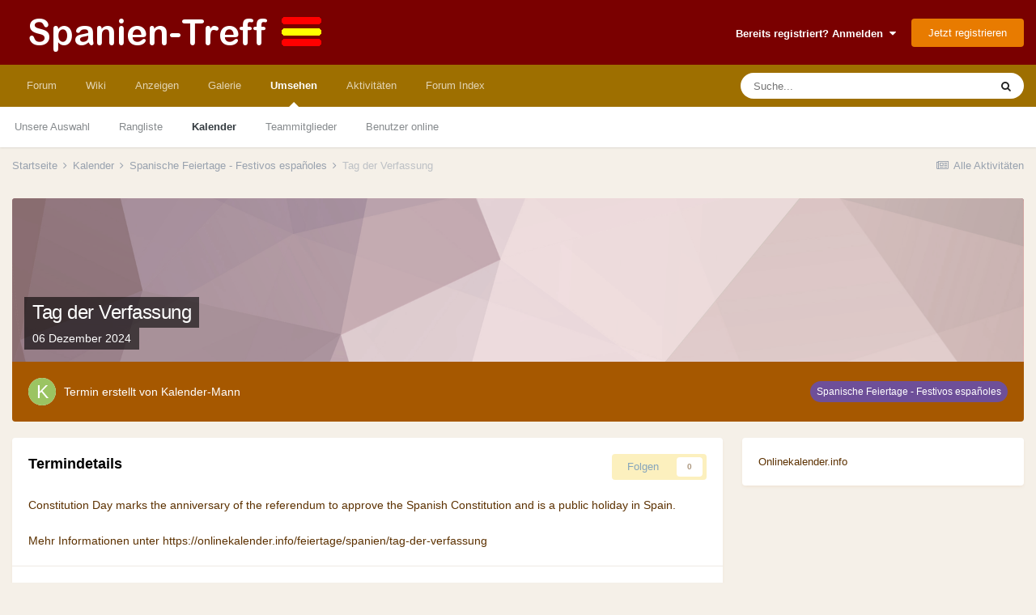

--- FILE ---
content_type: text/html;charset=UTF-8
request_url: https://www.spanien-treff.de/events/event/211-tag-der-verfassung/
body_size: 9547
content:
<!DOCTYPE html>
<html lang="de-DE" dir="ltr">
	<head>
		<meta charset="utf-8">
        
		<title>Tag der Verfassung - Spanische Feiertage - Festivos españoles - Spanien Forum</title>
		
		
		
		

	<meta name="viewport" content="width=device-width, initial-scale=1">


	
	
		<meta property="og:image" content="https://www.spanien-treff.de/uploads/monthly_2015_08/spanien-logo-quadrat-weiss.jpg.801bd3530ec13a875444aca0bfafb6f5.jpg">
	


	<meta name="twitter:card" content="summary_large_image" />



	
		
			
				<meta property="og:title" content="Tag der Verfassung">
			
		
	

	
		
			
				<meta property="og:type" content="website">
			
		
	

	
		
			
				<meta property="og:url" content="https://www.spanien-treff.de/events/event/211-tag-der-verfassung/">
			
		
	

	
		
			
				<meta name="description" content="Constitution Day marks the anniversary of the referendum to approve the Spanish Constitution and is a public holiday in Spain. Mehr Informationen unter https://onlinekalender.info/feiertage/spanien/tag-der-verfassung">
			
		
	

	
		
			
				<meta property="og:description" content="Constitution Day marks the anniversary of the referendum to approve the Spanish Constitution and is a public holiday in Spain. Mehr Informationen unter https://onlinekalender.info/feiertage/spanien/tag-der-verfassung">
			
		
	

	
		
			
				<meta property="og:updated_time" content="2022-10-25T10:44:47Z">
			
		
	

	
		
			
				<meta property="og:site_name" content="Spanien Forum">
			
		
	

	
		
			
				<meta property="og:locale" content="de_DE">
			
		
	


	
		<link rel="canonical" href="https://www.spanien-treff.de/events/event/211-tag-der-verfassung/" />
	




<link rel="manifest" href="https://www.spanien-treff.de/manifest.webmanifest/">
<meta name="msapplication-config" content="https://www.spanien-treff.de/browserconfig.xml/">
<meta name="msapplication-starturl" content="/">
<meta name="application-name" content="Spanien Forum">
<meta name="apple-mobile-web-app-title" content="Spanien Forum">

	<meta name="theme-color" content="#7a0000">










<link rel="preload" href="//www.spanien-treff.de/applications/core/interface/font/fontawesome-webfont.woff2?v=4.7.0" as="font" crossorigin="anonymous">
		




	<link rel='stylesheet' href='https://www.spanien-treff.de/uploads/css_built_7/341e4a57816af3ba440d891ca87450ff_framework.css?v=afc8d8688c1725480815' media='all'>

	<link rel='stylesheet' href='https://www.spanien-treff.de/uploads/css_built_7/05e81b71abe4f22d6eb8d1a929494829_responsive.css?v=afc8d8688c1725480815' media='all'>

	<link rel='stylesheet' href='https://www.spanien-treff.de/uploads/css_built_7/20446cf2d164adcc029377cb04d43d17_flags.css?v=afc8d8688c1725480815' media='all'>

	<link rel='stylesheet' href='https://www.spanien-treff.de/uploads/css_built_7/90eb5adf50a8c640f633d47fd7eb1778_core.css?v=afc8d8688c1725480815' media='all'>

	<link rel='stylesheet' href='https://www.spanien-treff.de/uploads/css_built_7/5a0da001ccc2200dc5625c3f3934497d_core_responsive.css?v=afc8d8688c1725480815' media='all'>

	<link rel='stylesheet' href='https://www.spanien-treff.de/uploads/css_built_7/51a672ecd6862df2c2f1969522683ee9_calendar.css?v=afc8d8688c1725480815' media='all'>

	<link rel='stylesheet' href='https://www.spanien-treff.de/uploads/css_built_7/ac571ba28dab5323fa5bf741f9bdfa70_calendar_responsive.css?v=afc8d8688c1725480815' media='all'>





<link rel='stylesheet' href='https://www.spanien-treff.de/uploads/css_built_7/258adbb6e4f3e83cd3b355f84e3fa002_custom.css?v=afc8d8688c1725480815' media='all'>




<style type='text/css'>
	a.cEvents_style1, .cEvents_style1 a, .cCalendarIcon.cEvents_style1 {
	background-color: #000000;
}
a.cEvents_style2, .cEvents_style2 a, .cCalendarIcon.cEvents_style2 {
	background-color: #6e4f99;
}

</style>

		
		

	
	<link rel='shortcut icon' href='https://www.spanien-treff.de/uploads/monthly_2015_08/favicon.ico.4b95742181d8a01a85daaf721c461214.ico' type="image/x-icon">

	</head>
	<body class='ipsApp ipsApp_front ipsJS_none ipsClearfix' data-controller='core.front.core.app' data-message="" data-pageApp='calendar' data-pageLocation='front' data-pageModule='calendar' data-pageController='event' data-pageID='211'  >
		

<script async src="//pagead2.googlesyndication.com/pagead/js/adsbygoogle.js"></script>
<script>
     (adsbygoogle = window.adsbygoogle || []).push({
          google_ad_client: "ca-pub-0370612749560927",
          enable_page_level_ads: true
     });
</script>

        

        

		  <a href='#ipsLayout_mainArea' class='ipsHide' title='Zum Hauptinhalt dieser Seite gehen' accesskey='m'>Zum Inhalt springen</a>
		<div id='ipsLayout_header' class='ipsClearfix'>
			





			<header>
				<div class='ipsLayout_container'>
					


<a href='https://www.spanien-treff.de/' id='elLogo' accesskey='1'><img src="https://www.spanien-treff.de/uploads/monthly_2022_09/spanien-logo.png.457434ce217363e3eba17b7bdc2a86af.png" alt='Spanien Forum'></a>

					
						

	<ul id='elUserNav' class='ipsList_inline cSignedOut ipsResponsive_showDesktop'>
		
        
		
        
        
            
            <li id='elSignInLink'>
                <a href='https://www.spanien-treff.de/login/' data-ipsMenu-closeOnClick="false" data-ipsMenu id='elUserSignIn'>
                    Bereits registriert? Anmelden &nbsp;<i class='fa fa-caret-down'></i>
                </a>
                
<div id='elUserSignIn_menu' class='ipsMenu ipsMenu_auto ipsHide'>
	<form accept-charset='utf-8' method='post' action='https://www.spanien-treff.de/login/'>
		<input type="hidden" name="csrfKey" value="a67645f8355853e190ecbb8b54802e0e">
		<input type="hidden" name="ref" value="aHR0cHM6Ly93d3cuc3Bhbmllbi10cmVmZi5kZS9ldmVudHMvZXZlbnQvMjExLXRhZy1kZXItdmVyZmFzc3VuZy8=">
		<div data-role="loginForm">
			
			
			
				
<div class="ipsPad ipsForm ipsForm_vertical">
	<h4 class="ipsType_sectionHead">Anmelden</h4>
	<br><br>
	<ul class='ipsList_reset'>
		<li class="ipsFieldRow ipsFieldRow_noLabel ipsFieldRow_fullWidth">
			
			
				<input type="email" placeholder="E-Mail-Adresse" name="auth" autocomplete="email">
			
		</li>
		<li class="ipsFieldRow ipsFieldRow_noLabel ipsFieldRow_fullWidth">
			<input type="password" placeholder="Passwort" name="password" autocomplete="current-password">
		</li>
		<li class="ipsFieldRow ipsFieldRow_checkbox ipsClearfix">
			<span class="ipsCustomInput">
				<input type="checkbox" name="remember_me" id="remember_me_checkbox" value="1" checked aria-checked="true">
				<span></span>
			</span>
			<div class="ipsFieldRow_content">
				<label class="ipsFieldRow_label" for="remember_me_checkbox">Angemeldet bleiben</label>
				<span class="ipsFieldRow_desc">Nicht empfohlen auf gemeinsam genutzten Computern</span>
			</div>
		</li>
		<li class="ipsFieldRow ipsFieldRow_fullWidth">
			<button type="submit" name="_processLogin" value="usernamepassword" class="ipsButton ipsButton_primary ipsButton_small" id="elSignIn_submit">Anmelden</button>
			
				<p class="ipsType_right ipsType_small">
					
						<a href='https://www.spanien-treff.de/lostpassword/' data-ipsDialog data-ipsDialog-title='Passwort vergessen?'>
					
					Passwort vergessen?</a>
				</p>
			
		</li>
	</ul>
</div>
			
		</div>
	</form>
</div>
            </li>
            
        
		
			<li>
				
					<a href='https://www.spanien-treff.de/register/' data-ipsDialog data-ipsDialog-size='narrow' data-ipsDialog-title='Jetzt registrieren' id='elRegisterButton' class='ipsButton ipsButton_normal ipsButton_primary'>Jetzt registrieren</a>
				
			</li>
		
	</ul>

						
<ul class='ipsMobileHamburger ipsList_reset ipsResponsive_hideDesktop'>
	<li data-ipsDrawer data-ipsDrawer-drawerElem='#elMobileDrawer'>
		<a href='#'>
			
			
				
			
			
			
			<i class='fa fa-navicon'></i>
		</a>
	</li>
</ul>
					
				</div>
			</header>
			

	<nav data-controller='core.front.core.navBar' class=' ipsResponsive_showDesktop'>
		<div class='ipsNavBar_primary ipsLayout_container '>
			<ul data-role="primaryNavBar" class='ipsClearfix'>
				


	
		
		
		<li  id='elNavSecondary_3' data-role="navBarItem" data-navApp="forums" data-navExt="Forums">
			
			
				<a href="https://www.spanien-treff.de/forums/"  data-navItem-id="3" >
					Forum<span class='ipsNavBar_active__identifier'></span>
				</a>
			
			
		</li>
	
	

	
		
		
		<li  id='elNavSecondary_22' data-role="navBarItem" data-navApp="cms" data-navExt="Pages">
			
			
				<a href="https://www.spanien-treff.de/wiki/"  data-navItem-id="22" >
					Wiki<span class='ipsNavBar_active__identifier'></span>
				</a>
			
			
		</li>
	
	

	
		
		
		<li  id='elNavSecondary_28' data-role="navBarItem" data-navApp="core" data-navExt="CustomItem">
			
			
				<a href="https://www.spanien-treff.de/forums/forum/62-spanien-kleinanzeigen-dienstleistungen-marktplatz/"  data-navItem-id="28" >
					Anzeigen<span class='ipsNavBar_active__identifier'></span>
				</a>
			
			
		</li>
	
	

	
		
		
		<li  id='elNavSecondary_4' data-role="navBarItem" data-navApp="gallery" data-navExt="Gallery">
			
			
				<a href="https://www.spanien-treff.de/gallery/"  data-navItem-id="4" >
					Galerie<span class='ipsNavBar_active__identifier'></span>
				</a>
			
			
				<ul class='ipsNavBar_secondary ipsHide' data-role='secondaryNavBar'>
					


	
		
		
		<li  id='elNavSecondary_25' data-role="navBarItem" data-navApp="core" data-navExt="YourActivityStreamsItem">
			
			
				<a href="https://www.spanien-treff.de/discover/6/"  data-navItem-id="25" >
					Neue Bilder<span class='ipsNavBar_active__identifier'></span>
				</a>
			
			
		</li>
	
	

	
		
		
		<li  id='elNavSecondary_26' data-role="navBarItem" data-navApp="core" data-navExt="YourActivityStreamsItem">
			
			
				<a href="https://www.spanien-treff.de/discover/7/"  data-navItem-id="26" >
					Meine Bildbeiträge<span class='ipsNavBar_active__identifier'></span>
				</a>
			
			
		</li>
	
	

	
		
		
		<li  id='elNavSecondary_27' data-role="navBarItem" data-navApp="core" data-navExt="CustomItem">
			
			
				<a href="https://www.spanien-treff.de/gallery/submit/?_new=1"  data-navItem-id="27" >
					Bild(er) hinzufügen<span class='ipsNavBar_active__identifier'></span>
				</a>
			
			
		</li>
	
	

					<li class='ipsHide' id='elNavigationMore_4' data-role='navMore'>
						<a href='#' data-ipsMenu data-ipsMenu-appendTo='#elNavigationMore_4' id='elNavigationMore_4_dropdown'>Mehr <i class='fa fa-caret-down'></i></a>
						<ul class='ipsHide ipsMenu ipsMenu_auto' id='elNavigationMore_4_dropdown_menu' data-role='moreDropdown'></ul>
					</li>
				</ul>
			
		</li>
	
	

	
		
		
			
		
		<li class='ipsNavBar_active' data-active id='elNavSecondary_1' data-role="navBarItem" data-navApp="core" data-navExt="CustomItem">
			
			
				<a href="https://www.spanien-treff.de"  data-navItem-id="1" data-navDefault>
					Umsehen<span class='ipsNavBar_active__identifier'></span>
				</a>
			
			
				<ul class='ipsNavBar_secondary ' data-role='secondaryNavBar'>
					


	
		
		
		<li  id='elNavSecondary_30' data-role="navBarItem" data-navApp="core" data-navExt="Promoted">
			
			
				<a href="https://www.spanien-treff.de/ourpicks/"  data-navItem-id="30" >
					Unsere Auswahl<span class='ipsNavBar_active__identifier'></span>
				</a>
			
			
		</li>
	
	

	
		
		
		<li  id='elNavSecondary_29' data-role="navBarItem" data-navApp="core" data-navExt="Leaderboard">
			
			
				<a href="https://www.spanien-treff.de/leaderboard/"  data-navItem-id="29" >
					Rangliste<span class='ipsNavBar_active__identifier'></span>
				</a>
			
			
		</li>
	
	

	
	

	
		
		
			
		
		<li class='ipsNavBar_active' data-active id='elNavSecondary_6' data-role="navBarItem" data-navApp="calendar" data-navExt="Calendar">
			
			
				<a href="https://www.spanien-treff.de/events/"  data-navItem-id="6" data-navDefault>
					Kalender<span class='ipsNavBar_active__identifier'></span>
				</a>
			
			
		</li>
	
	

	
		
		
		<li  id='elNavSecondary_8' data-role="navBarItem" data-navApp="core" data-navExt="StaffDirectory">
			
			
				<a href="https://www.spanien-treff.de/staff/"  data-navItem-id="8" >
					Teammitglieder<span class='ipsNavBar_active__identifier'></span>
				</a>
			
			
		</li>
	
	

	
		
		
		<li  id='elNavSecondary_9' data-role="navBarItem" data-navApp="core" data-navExt="OnlineUsers">
			
			
				<a href="https://www.spanien-treff.de/online/"  data-navItem-id="9" >
					Benutzer online<span class='ipsNavBar_active__identifier'></span>
				</a>
			
			
		</li>
	
	

					<li class='ipsHide' id='elNavigationMore_1' data-role='navMore'>
						<a href='#' data-ipsMenu data-ipsMenu-appendTo='#elNavigationMore_1' id='elNavigationMore_1_dropdown'>Mehr <i class='fa fa-caret-down'></i></a>
						<ul class='ipsHide ipsMenu ipsMenu_auto' id='elNavigationMore_1_dropdown_menu' data-role='moreDropdown'></ul>
					</li>
				</ul>
			
		</li>
	
	

	
		
		
		<li  id='elNavSecondary_2' data-role="navBarItem" data-navApp="core" data-navExt="CustomItem">
			
			
				<a href="https://www.spanien-treff.de/discover/"  data-navItem-id="2" >
					Aktivitäten<span class='ipsNavBar_active__identifier'></span>
				</a>
			
			
				<ul class='ipsNavBar_secondary ipsHide' data-role='secondaryNavBar'>
					


	
		
		
		<li  id='elNavSecondary_10' data-role="navBarItem" data-navApp="core" data-navExt="AllActivity">
			
			
				<a href="https://www.spanien-treff.de/discover/"  data-navItem-id="10" >
					Alle Aktivitäten<span class='ipsNavBar_active__identifier'></span>
				</a>
			
			
		</li>
	
	

	
		
		
		<li  id='elNavSecondary_12' data-role="navBarItem" data-navApp="core" data-navExt="YourActivityStreamsItem">
			
			
				<a href="https://www.spanien-treff.de/discover/unread/"  data-navItem-id="12" >
					Ungelesene Inhalte<span class='ipsNavBar_active__identifier'></span>
				</a>
			
			
		</li>
	
	

	
		
		
		<li  id='elNavSecondary_13' data-role="navBarItem" data-navApp="core" data-navExt="YourActivityStreamsItem">
			
			
				<a href="https://www.spanien-treff.de/discover/content-started/"  data-navItem-id="13" >
					Inhalte, die ich erstellt habe<span class='ipsNavBar_active__identifier'></span>
				</a>
			
			
		</li>
	
	

	
		
		
		<li  id='elNavSecondary_11' data-role="navBarItem" data-navApp="core" data-navExt="YourActivityStreams">
			
			
				<a href="#" id="elNavigation_11" data-ipsMenu data-ipsMenu-appendTo='#elNavSecondary_2' data-ipsMenu-activeClass='ipsNavActive_menu' data-navItem-id="11" >
					Meine Aktivitäten-Streams <i class="fa fa-caret-down"></i><span class='ipsNavBar_active__identifier'></span>
				</a>
				<ul id="elNavigation_11_menu" class="ipsMenu ipsMenu_auto ipsHide">
					

	
		
			<li class='ipsMenu_item' data-streamid='6'>
				<a href='https://www.spanien-treff.de/discover/6/' >
					Neue Bilder
				</a>
			</li>
		
	

				</ul>
			
			
		</li>
	
	

	
		
		
		<li  id='elNavSecondary_14' data-role="navBarItem" data-navApp="core" data-navExt="Search">
			
			
				<a href="https://www.spanien-treff.de/search/"  data-navItem-id="14" >
					Suche<span class='ipsNavBar_active__identifier'></span>
				</a>
			
			
		</li>
	
	

					<li class='ipsHide' id='elNavigationMore_2' data-role='navMore'>
						<a href='#' data-ipsMenu data-ipsMenu-appendTo='#elNavigationMore_2' id='elNavigationMore_2_dropdown'>Mehr <i class='fa fa-caret-down'></i></a>
						<ul class='ipsHide ipsMenu ipsMenu_auto' id='elNavigationMore_2_dropdown_menu' data-role='moreDropdown'></ul>
					</li>
				</ul>
			
		</li>
	
	

	
		
		
		<li  id='elNavSecondary_34' data-role="navBarItem" data-navApp="core" data-navExt="CustomItem">
			
			
				<a href="https://www.spanien-treff.de/forums/"  data-navItem-id="34" >
					Forum Index<span class='ipsNavBar_active__identifier'></span>
				</a>
			
			
		</li>
	
	

				<li class='ipsHide' id='elNavigationMore' data-role='navMore'>
					<a href='#' data-ipsMenu data-ipsMenu-appendTo='#elNavigationMore' id='elNavigationMore_dropdown'>Mehr</a>
					<ul class='ipsNavBar_secondary ipsHide' data-role='secondaryNavBar'>
						<li class='ipsHide' id='elNavigationMore_more' data-role='navMore'>
							<a href='#' data-ipsMenu data-ipsMenu-appendTo='#elNavigationMore_more' id='elNavigationMore_more_dropdown'>Mehr <i class='fa fa-caret-down'></i></a>
							<ul class='ipsHide ipsMenu ipsMenu_auto' id='elNavigationMore_more_dropdown_menu' data-role='moreDropdown'></ul>
						</li>
					</ul>
				</li>
			</ul>
			

	<div id="elSearchWrapper">
		<div id='elSearch' data-controller="core.front.core.quickSearch">
			<form accept-charset='utf-8' action='//www.spanien-treff.de/search/?do=quicksearch' method='post'>
                <input type='search' id='elSearchField' placeholder='Suche...' name='q' autocomplete='off' aria-label='Suche'>
                <details class='cSearchFilter'>
                    <summary class='cSearchFilter__text'></summary>
                    <ul class='cSearchFilter__menu'>
                        
                        <li><label><input type="radio" name="type" value="all" ><span class='cSearchFilter__menuText'>Überall</span></label></li>
                        
                            
                                <li><label><input type="radio" name="type" value='contextual_{&quot;type&quot;:&quot;calendar_event&quot;,&quot;nodes&quot;:2}' checked><span class='cSearchFilter__menuText'>Dieser Kalender</span></label></li>
                            
                                <li><label><input type="radio" name="type" value='contextual_{&quot;type&quot;:&quot;calendar_event&quot;,&quot;item&quot;:211}' checked><span class='cSearchFilter__menuText'>Dieser Termin</span></label></li>
                            
                        
                        
                            <li><label><input type="radio" name="type" value="core_statuses_status"><span class='cSearchFilter__menuText'>Statusmeldungen</span></label></li>
                        
                            <li><label><input type="radio" name="type" value="cms_pages_pageitem"><span class='cSearchFilter__menuText'>Seiten</span></label></li>
                        
                            <li><label><input type="radio" name="type" value="cms_records1"><span class='cSearchFilter__menuText'>Wiki-Einträge</span></label></li>
                        
                            <li><label><input type="radio" name="type" value="forums_topic"><span class='cSearchFilter__menuText'>Themen</span></label></li>
                        
                            <li><label><input type="radio" name="type" value="calendar_event"><span class='cSearchFilter__menuText'>Termine</span></label></li>
                        
                            <li><label><input type="radio" name="type" value="gallery_image"><span class='cSearchFilter__menuText'>Bilder</span></label></li>
                        
                            <li><label><input type="radio" name="type" value="gallery_album_item"><span class='cSearchFilter__menuText'>Alben</span></label></li>
                        
                            <li><label><input type="radio" name="type" value="core_members"><span class='cSearchFilter__menuText'>Benutzer</span></label></li>
                        
                    </ul>
                </details>
				<button class='cSearchSubmit' type="submit" aria-label='Suche'><i class="fa fa-search"></i></button>
			</form>
		</div>
	</div>

		</div>
	</nav>

			
<ul id='elMobileNav' class='ipsResponsive_hideDesktop' data-controller='core.front.core.mobileNav'>
	
		
			
			
				
				
			
				
					<li id='elMobileBreadcrumb'>
						<a href='https://www.spanien-treff.de/events/2-spanische-feiertage-festivos-espa%C3%B1oles/?view=month'>
							<span>Spanische Feiertage - Festivos españoles</span>
						</a>
					</li>
				
				
			
				
				
			
		
	
	
	
	<li >
		<a data-action="defaultStream" href='https://www.spanien-treff.de/discover/'><i class="fa fa-newspaper-o" aria-hidden="true"></i></a>
	</li>

	

	
		<li class='ipsJS_show'>
			<a href='https://www.spanien-treff.de/search/'><i class='fa fa-search'></i></a>
		</li>
	
</ul>
		</div>
		<main id='ipsLayout_body' class='ipsLayout_container'>
			<div id='ipsLayout_contentArea'>
				<div id='ipsLayout_contentWrapper'>
					
<nav class='ipsBreadcrumb ipsBreadcrumb_top ipsFaded_withHover'>
	

	<ul class='ipsList_inline ipsPos_right'>
		
		<li >
			<a data-action="defaultStream" class='ipsType_light '  href='https://www.spanien-treff.de/discover/'><i class="fa fa-newspaper-o" aria-hidden="true"></i> <span>Alle Aktivitäten</span></a>
		</li>
		
	</ul>

	<ul data-role="breadcrumbList">
		<li>
			<a title="Startseite" href='https://www.spanien-treff.de/'>
				<span>Startseite <i class='fa fa-angle-right'></i></span>
			</a>
		</li>
		
		
			<li>
				
					<a href='https://www.spanien-treff.de/events/'>
						<span>Kalender <i class='fa fa-angle-right' aria-hidden="true"></i></span>
					</a>
				
			</li>
		
			<li>
				
					<a href='https://www.spanien-treff.de/events/2-spanische-feiertage-festivos-espa%C3%B1oles/?view=month'>
						<span>Spanische Feiertage - Festivos españoles <i class='fa fa-angle-right' aria-hidden="true"></i></span>
					</a>
				
			</li>
		
			<li>
				
					Tag der Verfassung
				
			</li>
		
	</ul>
</nav>
					
					<div id='ipsLayout_mainArea'>
						
						
						
						

	




						



<div>
	<header class='ipsClearfix ipsSpacer_bottom'>
		<div id="elEventHeader">
<div class='ipsPageHead_special ipsCoverPhoto' data-controller='core.global.core.coverPhoto' data-url="https://www.spanien-treff.de/events/event/211-tag-der-verfassung/?csrfKey=a67645f8355853e190ecbb8b54802e0e" data-coverOffset='0'>
	
	
		<div class='ipsCoverPhoto_container' style="background-color: hsl(-7, 100%, 80% )">
			<img src='https://www.spanien-treff.de/uploads/set_resources_7/84c1e40ea0e759e3f1505eb1788ddf3c_pattern.png' class='ipsCoverPhoto_photo' data-action="toggleCoverPhoto" alt=''>
		</div>
	
	
	
	<div class='ipsColumns ipsColumns_collapsePhone' data-hideOnCoverEdit>
		<div class='ipsColumn ipsColumn_fluid'>
			
			



<div class='cEvent_details'>
    <p class='cEvent__date'>
        
    </p>
	<h1 class='ipsType_pageTitle ipsContained_container ipsType_break'>
		

		
		
			<span class='ipsType_break ipsContained ipsPageHead_barText'>
				
				Tag der Verfassung
			</span>
		
	</h1>
	<p class='ipsType_normal ipsType_reset ipsPageHead_barText_small'>
		<time datetime='2024-12-06'>
			
				<span data-controller="core.global.core.datetime" data-time="2024-12-06T00:00:00+00:00" data-format="%d %OB %Y">
					06 Dezember 2024
				</span>
			
		</time>
		
	</p>
</div>
		</div>
	</div>
</div></div>
		<div id='elEventHeader_details' class='ipsRadius:bl ipsRadius:br'>
			<div class="ipsPhotoPanel ipsPhotoPanel_tiny ipsPhotoPanel_notPhone ipsClearfix">
				


	<a href="https://www.spanien-treff.de/profile/2724-kalender-mann/" rel="nofollow" data-ipsHover data-ipsHover-width="370" data-ipsHover-target="https://www.spanien-treff.de/profile/2724-kalender-mann/?do=hovercard" class="ipsUserPhoto ipsUserPhoto_tiny" title="Zum Profil von Kalender-Mann">
		<img src='data:image/svg+xml,%3Csvg%20xmlns%3D%22http%3A%2F%2Fwww.w3.org%2F2000%2Fsvg%22%20viewBox%3D%220%200%201024%201024%22%20style%3D%22background%3A%239bc462%22%3E%3Cg%3E%3Ctext%20text-anchor%3D%22middle%22%20dy%3D%22.35em%22%20x%3D%22512%22%20y%3D%22512%22%20fill%3D%22%23ffffff%22%20font-size%3D%22700%22%20font-family%3D%22-apple-system%2C%20BlinkMacSystemFont%2C%20Roboto%2C%20Helvetica%2C%20Arial%2C%20sans-serif%22%3EK%3C%2Ftext%3E%3C%2Fg%3E%3C%2Fsvg%3E' alt='Kalender-Mann' loading="lazy">
	</a>

				<div>
					<p class="ipsType_reset ipsType_normal ipsType_blendLinks">
						Termin erstellt von 


<a href='https://www.spanien-treff.de/profile/2724-kalender-mann/' rel="nofollow" data-ipsHover data-ipsHover-width='370' data-ipsHover-target='https://www.spanien-treff.de/profile/2724-kalender-mann/?do=hovercard&amp;referrer=https%253A%252F%252Fwww.spanien-treff.de%252Fevents%252Fevent%252F211-tag-der-verfassung%252F' title="Zum Profil von Kalender-Mann" class="ipsType_break">Kalender-Mann</a>
						
					</p>
					
				</div>
			</div>
			<a href='https://www.spanien-treff.de/events/2-spanische-feiertage-festivos-espa%C3%B1oles/?view=month' class='cEvents_event cEvents_eventSmall cEvents_style2'>Spanische Feiertage - Festivos españoles</a>
		</div>
	</header>

	<section>
		

		

        <div id="sidebarWrapper">
		
			<div class='ipsColumns ipsColumns_collapsePhone'>
				<div class='ipsColumn ipsColumn_fluid'>
		
			<div class='ipsBox ipsResponsive_pull ipsClearfix'>
				<div class='ipsPadding'>
					<div class='ipsPageHeader__meta ipsFlex ipsFlex-jc:between ipsFlex-fw:wrap ipsGap:3'>
						<div class='ipsFlex-flex:11'>
							<h2 class='ipsType_sectionHead'>Termindetails</h2>
							
						</div>
						<div class='ipsFlex-flex:01 ipsResponsive_hidePhone'>
							<div class='ipsFlex ipsFlex-ai:center ipsFlex-fw:wrap ipsGap:2'>
								
								
								



								

<div data-followApp='calendar' data-followArea='event' data-followID='211' data-controller='core.front.core.followButton'>
	

	<a href='https://www.spanien-treff.de/login/' rel="nofollow" class="ipsFollow ipsPos_middle ipsButton ipsButton_light ipsButton_verySmall ipsButton_disabled" data-role="followButton" data-ipsTooltip title='Anmelden, um diesem Inhalt zu folgen'>
		<span>Folgen</span>
		<span class='ipsCommentCount'>0</span>
	</a>

</div>
							</div>
						</div>
					</div>
							
					<div class='ipsComment_content ipsType_medium ipsMargin_top'>
						



<div class='ipsType_richText ipsType_normal ipsClear ipsType_break' data-controller='core.front.core.lightboxedImages' >
Constitution Day marks the anniversary of the referendum to approve the Spanish Constitution and is a public holiday in Spain.<br />
<br />
Mehr Informationen unter https://onlinekalender.info/feiertage/spanien/tag-der-verfassung
</div>

					</div>

					

					
				</div>
				<div class='ipsItemControls'>
					
						

	<div data-controller='core.front.core.reaction' class='ipsItemControls_right ipsClearfix '>	
		<div class='ipsReact ipsPos_right'>
			
				
				<div class='ipsReact_blurb ipsHide' data-role='reactionBlurb'>
					
				</div>
			
			
			
		</div>
	</div>

					
					<ul class='ipsComment_controls ipsClearfix ipsItemControls_left'>
						

						<li><a href='https://www.spanien-treff.de/events/event/211-tag-der-verfassung/?do=download' rel="noindex nofollow" title='Termin als iCal Datei herunterladen' class='ipsButton ipsButton_link ipsButton_verySmall ipsButton_fullWidth'>Termin herunterladen</a></li>
						
						
					</ul>
				</div>
			</div>
		
				</div>
				<aside class='ipsColumn ipsColumn_veryWide'>
					<div>
						


	<div class='ipsBox ipsResponsive_pull ipsMargin_bottom'>
		
		
			<div class='ipsPadding'>
				
				
					<div>Onlinekalender.info</div>
				
			</div>
		
	</div>





					</div>
				</aside>
			</div>
		
        </div>
	</section>

	<div class='ipsBox ipsPadding ipsResponsive_pull ipsResponsive_showPhone ipsMargin_top'>
		<div class='ipsGap_row:3'>
			
			
			<div>
				

<div data-followApp='calendar' data-followArea='event' data-followID='211' data-controller='core.front.core.followButton'>
	

	<a href='https://www.spanien-treff.de/login/' rel="nofollow" class="ipsFollow ipsPos_middle ipsButton ipsButton_light ipsButton_verySmall ipsButton_disabled" data-role="followButton" data-ipsTooltip title='Anmelden, um diesem Inhalt zu folgen'>
		<span>Folgen</span>
		<span class='ipsCommentCount'>0</span>
	</a>

</div>
			</div>
			<div>
				



			</div>
		</div>
	</div>

	
		<br>
		
		<div class='ipsResponsive_pull'>
			

<div class='' data-controller='core.front.core.commentFeed, core.front.core.ignoredComments' data-autoPoll data-baseURL='https://www.spanien-treff.de/events/event/211-tag-der-verfassung/' data-lastPage data-feedID='event-211' id='comments'>

	

<div data-controller='core.front.core.recommendedComments' data-url='https://www.spanien-treff.de/events/event/211-tag-der-verfassung/?tab=comments&amp;recommended=comments' class='ipsRecommendedComments ipsHide'>
	<div data-role="recommendedComments">
		<h2 class='ipsType_sectionHead ipsType_large ipsType_bold ipsMargin_bottom'>Empfohlene Kommentare</h2>
		
	</div>
</div>
	



	

	<div data-role='commentFeed' data-controller='core.front.core.moderation'>
		
			<p class='ipsType_normal ipsType_light ipsType_center' data-role='noComments'>Keine Kommentare vorhanden</p>
		
	</div>
	
	
		<a id='replyForm'></a>
		<div data-role='replyArea' class='ipsBox ipsPad cTopicPostArea_noSize ipsSpacer_top'>
			
				
				

<div>
	<input type="hidden" name="csrfKey" value="a67645f8355853e190ecbb8b54802e0e">
	
		<div class='ipsType_center ipsPad cGuestTeaser'>
			
				<h2 class='ipsType_pageTitle'>Erstelle ein Benutzerkonto oder melde Dich an, um zu kommentieren</h2>
				<p class='ipsType_light ipsType_normal ipsType_reset ipsSpacer_top ipsSpacer_half'>Du musst ein Benutzerkonto haben, um einen Kommentar verfassen zu können</p>
			
	
			<div class='ipsBox ipsPad ipsSpacer_top'>
				<div class='ipsGrid ipsGrid_collapsePhone'>
					<div class='ipsGrid_span6 cGuestTeaser_left'>
						<h2 class='ipsType_sectionHead'>Benutzerkonto erstellen</h2>
						<p class='ipsType_normal ipsType_reset ipsType_light ipsSpacer_bottom'>Neues Benutzerkonto für unsere Community erstellen. Es ist einfach!</p>
						
							<a href='https://www.spanien-treff.de/register/' class='ipsButton ipsButton_primary ipsButton_small' data-ipsDialog data-ipsDialog-size='narrow' data-ipsDialog-title='Jetzt registrieren'>
						
						Neues Benutzerkonto erstellen</a>
					</div>
					<div class='ipsGrid_span6 cGuestTeaser_right'>
						<h2 class='ipsType_sectionHead'>Anmelden</h2>
						<p class='ipsType_normal ipsType_reset ipsType_light ipsSpacer_bottom'>Du hast bereits ein Benutzerkonto? Melde Dich hier an.</p>
						<a href='https://www.spanien-treff.de/login/?ref=aHR0cHM6Ly93d3cuc3Bhbmllbi10cmVmZi5kZS9ldmVudHMvZXZlbnQvMjExLXRhZy1kZXItdmVyZmFzc3VuZy8jcmVwbHlGb3Jt' data-ipsDialog data-ipsDialog-size='medium' data-ipsDialog-remoteVerify="false" data-ipsDialog-title="Jetzt anmelden" class='ipsButton ipsButton_primary ipsButton_small'>Jetzt anmelden</a>
					</div>
				</div>
			</div>
		</div>
	
</div>
				
		</div>
	
</div>
		</div>
	
</div>


						


					</div>
					


					
<nav class='ipsBreadcrumb ipsBreadcrumb_bottom ipsFaded_withHover'>
	
		


	

	<ul class='ipsList_inline ipsPos_right'>
		
		<li >
			<a data-action="defaultStream" class='ipsType_light '  href='https://www.spanien-treff.de/discover/'><i class="fa fa-newspaper-o" aria-hidden="true"></i> <span>Alle Aktivitäten</span></a>
		</li>
		
	</ul>

	<ul data-role="breadcrumbList">
		<li>
			<a title="Startseite" href='https://www.spanien-treff.de/'>
				<span>Startseite <i class='fa fa-angle-right'></i></span>
			</a>
		</li>
		
		
			<li>
				
					<a href='https://www.spanien-treff.de/events/'>
						<span>Kalender <i class='fa fa-angle-right' aria-hidden="true"></i></span>
					</a>
				
			</li>
		
			<li>
				
					<a href='https://www.spanien-treff.de/events/2-spanische-feiertage-festivos-espa%C3%B1oles/?view=month'>
						<span>Spanische Feiertage - Festivos españoles <i class='fa fa-angle-right' aria-hidden="true"></i></span>
					</a>
				
			</li>
		
			<li>
				
					Tag der Verfassung
				
			</li>
		
	</ul>
</nav>
				</div>
			</div>
			
		</main>
		<footer id='ipsLayout_footer' class='ipsClearfix'>
			<div class='ipsLayout_container'>
				
				

<ul id='elFooterSocialLinks' class='ipsList_inline ipsType_center ipsSpacer_top'>
	

	
		<li class='cUserNav_icon'>
			<a href='https://www.facebook.com/spanientreff' target='_blank' class='cShareLink cShareLink_facebook' rel='noopener noreferrer'><i class='fa fa-facebook'></i></a>
		</li>
	
		<li class='cUserNav_icon'>
			<a href='https://www.youtube.com/user/SpanienTreff' target='_blank' class='cShareLink cShareLink_youtube' rel='noopener noreferrer'><i class='fa fa-youtube'></i></a>
		</li>
	

</ul>


<ul class='ipsList_inline ipsType_center ipsSpacer_top' id="elFooterLinks">
	
	
		<li>
			<a href='#elNavLang_menu' id='elNavLang' data-ipsMenu data-ipsMenu-above>Sprache <i class='fa fa-caret-down'></i></a>
			<ul id='elNavLang_menu' class='ipsMenu ipsMenu_selectable ipsHide'>
			
				<li class='ipsMenu_item ipsMenu_itemChecked'>
					<form action="//www.spanien-treff.de/language/?csrfKey=a67645f8355853e190ecbb8b54802e0e" method="post">
					<input type="hidden" name="ref" value="aHR0cHM6Ly93d3cuc3Bhbmllbi10cmVmZi5kZS9ldmVudHMvZXZlbnQvMjExLXRhZy1kZXItdmVyZmFzc3VuZy8=">
					<button type='submit' name='id' value='2' class='ipsButton ipsButton_link ipsButton_link_secondary'><i class='ipsFlag ipsFlag-de'></i> Deutsch (Standard)</button>
					</form>
				</li>
			
				<li class='ipsMenu_item'>
					<form action="//www.spanien-treff.de/language/?csrfKey=a67645f8355853e190ecbb8b54802e0e" method="post">
					<input type="hidden" name="ref" value="aHR0cHM6Ly93d3cuc3Bhbmllbi10cmVmZi5kZS9ldmVudHMvZXZlbnQvMjExLXRhZy1kZXItdmVyZmFzc3VuZy8=">
					<button type='submit' name='id' value='1' class='ipsButton ipsButton_link ipsButton_link_secondary'><i class='ipsFlag ipsFlag-us'></i> English (USA) </button>
					</form>
				</li>
			
			</ul>
		</li>
	
	
	
	
		<li><a href='https://www.spanien-treff.de/privacy/'>Datenschutzerklärung + Impressum</a></li>
	
	
</ul>	


<p id='elCopyright'>
	<span id='elCopyright_userLine'></span>
	<a rel='nofollow' title='Invision Community' href='https://www.invisioncommunity.com/'>Powered by Invision Community</a>
</p>
			</div>
		</footer>
		
<div id='elMobileDrawer' class='ipsDrawer ipsHide'>
	<div class='ipsDrawer_menu'>
		<a href='#' class='ipsDrawer_close' data-action='close'><span>&times;</span></a>
		<div class='ipsDrawer_content ipsFlex ipsFlex-fd:column'>
			
				<div class='ipsPadding ipsBorder_bottom'>
					<ul class='ipsToolList ipsToolList_vertical'>
						<li>
							<a href='https://www.spanien-treff.de/login/' id='elSigninButton_mobile' class='ipsButton ipsButton_light ipsButton_small ipsButton_fullWidth'>Bereits registriert? Anmelden</a>
						</li>
						
							<li>
								
									<a href='https://www.spanien-treff.de/register/' data-ipsDialog data-ipsDialog-size='narrow' data-ipsDialog-title='Jetzt registrieren' data-ipsDialog-fixed='true' id='elRegisterButton_mobile' class='ipsButton ipsButton_small ipsButton_fullWidth ipsButton_important'>Jetzt registrieren</a>
								
							</li>
						
					</ul>
				</div>
			

			

			<ul class='ipsDrawer_list ipsFlex-flex:11'>
				

				
				
				
				
					
						
						
							<li><a href='https://www.spanien-treff.de/forums/' >Forum</a></li>
						
					
				
					
						
						
							<li><a href='https://www.spanien-treff.de/wiki/' >Wiki</a></li>
						
					
				
					
						
						
							<li><a href='https://www.spanien-treff.de/forums/forum/62-spanien-kleinanzeigen-dienstleistungen-marktplatz/' >Anzeigen</a></li>
						
					
				
					
						
						
							<li class='ipsDrawer_itemParent'>
								<h4 class='ipsDrawer_title'><a href='#'>Galerie</a></h4>
								<ul class='ipsDrawer_list'>
									<li data-action="back"><a href='#'>Zurück</a></li>
									
									
										
										
										
											
												
											
										
											
												
											
										
											
												
											
										
									
													
									
										<li><a href='https://www.spanien-treff.de/gallery/'>Galerie</a></li>
									
									
									
										


	
		
			<li>
				<a href='https://www.spanien-treff.de/discover/6/' >
					Neue Bilder
				</a>
			</li>
		
	

	
		
			<li>
				<a href='https://www.spanien-treff.de/discover/7/' >
					Meine Bildbeiträge
				</a>
			</li>
		
	

	
		
			<li>
				<a href='https://www.spanien-treff.de/gallery/submit/?_new=1' >
					Bild(er) hinzufügen
				</a>
			</li>
		
	

										
								</ul>
							</li>
						
					
				
					
						
						
							<li class='ipsDrawer_itemParent'>
								<h4 class='ipsDrawer_title'><a href='#'>Umsehen</a></h4>
								<ul class='ipsDrawer_list'>
									<li data-action="back"><a href='#'>Zurück</a></li>
									
									
										
										
										
											
												
											
										
											
												
											
										
											
										
											
												
											
										
											
												
											
										
											
												
											
										
									
													
									
										<li><a href='https://www.spanien-treff.de'>Umsehen</a></li>
									
									
									
										


	
		
			<li>
				<a href='https://www.spanien-treff.de/ourpicks/' >
					Unsere Auswahl
				</a>
			</li>
		
	

	
		
			<li>
				<a href='https://www.spanien-treff.de/leaderboard/' >
					Rangliste
				</a>
			</li>
		
	

	

	
		
			<li>
				<a href='https://www.spanien-treff.de/events/' >
					Kalender
				</a>
			</li>
		
	

	
		
			<li>
				<a href='https://www.spanien-treff.de/staff/' >
					Teammitglieder
				</a>
			</li>
		
	

	
		
			<li>
				<a href='https://www.spanien-treff.de/online/' >
					Benutzer online
				</a>
			</li>
		
	

										
								</ul>
							</li>
						
					
				
					
						
						
							<li class='ipsDrawer_itemParent'>
								<h4 class='ipsDrawer_title'><a href='#'>Aktivitäten</a></h4>
								<ul class='ipsDrawer_list'>
									<li data-action="back"><a href='#'>Zurück</a></li>
									
									
										
										
										
											
												
													
													
									
													
									
									
									
										


	
		
			<li>
				<a href='https://www.spanien-treff.de/discover/' >
					Alle Aktivitäten
				</a>
			</li>
		
	

	
		
			<li>
				<a href='https://www.spanien-treff.de/discover/unread/' >
					Ungelesene Inhalte
				</a>
			</li>
		
	

	
		
			<li>
				<a href='https://www.spanien-treff.de/discover/content-started/' >
					Inhalte, die ich erstellt habe
				</a>
			</li>
		
	

	
		
			
			<li class='ipsDrawer_itemParent'>
				<h4 class='ipsDrawer_title'><a href='#'>Meine Aktivitäten-Streams</a></h4>
				<ul class='ipsDrawer_list'>
					<li data-action="back"><a href='#'>Zurück</a></li>
					
					


	
		
			<li>
				<a href='https://www.spanien-treff.de/discover/6/' >
					Neue Bilder
				</a>
			</li>
		
	

				</ul>
			</li>
		
	

	
		
			<li>
				<a href='https://www.spanien-treff.de/search/' >
					Suche
				</a>
			</li>
		
	

										
								</ul>
							</li>
						
					
				
					
						
						
							<li><a href='https://www.spanien-treff.de/forums/' >Forum Index</a></li>
						
					
				
				
			</ul>

			
		</div>
	</div>
</div>

<div id='elMobileCreateMenuDrawer' class='ipsDrawer ipsHide'>
	<div class='ipsDrawer_menu'>
		<a href='#' class='ipsDrawer_close' data-action='close'><span>&times;</span></a>
		<div class='ipsDrawer_content ipsSpacer_bottom ipsPad'>
			<ul class='ipsDrawer_list'>
				<li class="ipsDrawer_listTitle ipsType_reset">Neu erstellen...</li>
				
			</ul>
		</div>
	</div>
</div>
		
		

	
	<script type='text/javascript'>
		var ipsDebug = false;		
	
		var CKEDITOR_BASEPATH = '//www.spanien-treff.de/applications/core/interface/ckeditor/ckeditor/';
	
		var ipsSettings = {
			
			
			cookie_path: "/",
			
			cookie_prefix: "ips4_",
			
			
			cookie_ssl: true,
			
			upload_imgURL: "",
			message_imgURL: "",
			notification_imgURL: "",
			baseURL: "//www.spanien-treff.de/",
			jsURL: "//www.spanien-treff.de/applications/core/interface/js/js.php",
			csrfKey: "a67645f8355853e190ecbb8b54802e0e",
			antiCache: "afc8d8688c1725480815",
			jsAntiCache: "afc8d8688c1728278010",
			disableNotificationSounds: true,
			useCompiledFiles: true,
			links_external: true,
			memberID: 0,
			lazyLoadEnabled: true,
			blankImg: "//www.spanien-treff.de/applications/core/interface/js/spacer.png",
			googleAnalyticsEnabled: false,
			matomoEnabled: false,
			viewProfiles: true,
			mapProvider: 'none',
			mapApiKey: '',
			pushPublicKey: "BKDndiyIfX70OA2XvT1_ZMiNZIk-tNzs6MTSxeKu5xqLG9pjjJN7fkdxkJzNq2jPVCIwxOUZxtL0Zmn4vO-sCz0",
			relativeDates: true
		};
		
		
		
		
			ipsSettings['maxImageDimensions'] = {
				width: 1000,
				height: 750
			};
		
		
	</script>





<script type='text/javascript' src='https://www.spanien-treff.de/uploads/javascript_global/root_library.js?v=afc8d8688c1728278010' data-ips></script>


<script type='text/javascript' src='https://www.spanien-treff.de/uploads/javascript_global/root_js_lang_2.js?v=afc8d8688c1728278010' data-ips></script>


<script type='text/javascript' src='https://www.spanien-treff.de/uploads/javascript_global/root_framework.js?v=afc8d8688c1728278010' data-ips></script>


<script type='text/javascript' src='https://www.spanien-treff.de/uploads/javascript_core/global_global_core.js?v=afc8d8688c1728278010' data-ips></script>


<script type='text/javascript' src='https://www.spanien-treff.de/uploads/javascript_global/root_front.js?v=afc8d8688c1728278010' data-ips></script>


<script type='text/javascript' src='https://www.spanien-treff.de/uploads/javascript_core/front_front_core.js?v=afc8d8688c1728278010' data-ips></script>


<script type='text/javascript' src='https://www.spanien-treff.de/uploads/javascript_global/root_map.js?v=afc8d8688c1728278010' data-ips></script>



	<script type='text/javascript'>
		
			ips.setSetting( 'date_format', jQuery.parseJSON('"dd.mm.yy"') );
		
			ips.setSetting( 'date_first_day', jQuery.parseJSON('1') );
		
			ips.setSetting( 'ipb_url_filter_option', jQuery.parseJSON('"black"') );
		
			ips.setSetting( 'url_filter_any_action', jQuery.parseJSON('"allow"') );
		
			ips.setSetting( 'bypass_profanity', jQuery.parseJSON('0') );
		
			ips.setSetting( 'emoji_style', jQuery.parseJSON('"native"') );
		
			ips.setSetting( 'emoji_shortcodes', jQuery.parseJSON('true') );
		
			ips.setSetting( 'emoji_ascii', jQuery.parseJSON('true') );
		
			ips.setSetting( 'emoji_cache', jQuery.parseJSON('1662115191') );
		
			ips.setSetting( 'image_jpg_quality', jQuery.parseJSON('75') );
		
			ips.setSetting( 'cloud2', jQuery.parseJSON('false') );
		
			ips.setSetting( 'isAnonymous', jQuery.parseJSON('false') );
		
		
	</script>



<script type='application/ld+json'>
{
    "@context": "http://schema.org",
    "@type": "Event",
    "url": "https://www.spanien-treff.de/events/event/211-tag-der-verfassung/",
    "name": "Tag der Verfassung",
    "description": "Constitution Day marks the anniversary of the referendum to approve the Spanish Constitution and is a public holiday in Spain. \n \nMehr Informationen unter https://onlinekalender.info/feiertage/spanien/tag-der-verfassung",
    "eventStatus": "EventScheduled",
    "startDate": "2024-12-06",
    "location": {
        "@type": "Place",
        "address": {
            "@type": "PostalAddress",
            "streetAddress": "Onlinekalender.info",
            "addressLocality": null,
            "addressRegion": null,
            "postalCode": null,
            "addressCountry": null
        }
    }
}	
</script>

<script type='application/ld+json'>
{
    "@context": "http://www.schema.org",
    "publisher": "https://www.spanien-treff.de/#organization",
    "@type": "WebSite",
    "@id": "https://www.spanien-treff.de/#website",
    "mainEntityOfPage": "https://www.spanien-treff.de/",
    "name": "Spanien Forum",
    "url": "https://www.spanien-treff.de/",
    "potentialAction": {
        "type": "SearchAction",
        "query-input": "required name=query",
        "target": "https://www.spanien-treff.de/search/?q={query}"
    },
    "inLanguage": [
        {
            "@type": "Language",
            "name": "Deutsch",
            "alternateName": "de-DE"
        },
        {
            "@type": "Language",
            "name": "English (USA)",
            "alternateName": "en-US"
        }
    ]
}	
</script>

<script type='application/ld+json'>
{
    "@context": "http://www.schema.org",
    "@type": "Organization",
    "@id": "https://www.spanien-treff.de/#organization",
    "mainEntityOfPage": "https://www.spanien-treff.de/",
    "name": "Spanien Forum",
    "url": "https://www.spanien-treff.de/",
    "logo": {
        "@type": "ImageObject",
        "@id": "https://www.spanien-treff.de/#logo",
        "url": "https://www.spanien-treff.de/uploads/monthly_2022_09/spanien-logo.png.457434ce217363e3eba17b7bdc2a86af.png"
    },
    "sameAs": [
        "https://www.facebook.com/spanientreff",
        "https://www.youtube.com/user/SpanienTreff"
    ]
}	
</script>

<script type='application/ld+json'>
{
    "@context": "http://schema.org",
    "@type": "BreadcrumbList",
    "itemListElement": [
        {
            "@type": "ListItem",
            "position": 1,
            "item": {
                "@id": "https://www.spanien-treff.de/events/",
                "name": "Kalender"
            }
        },
        {
            "@type": "ListItem",
            "position": 2,
            "item": {
                "@id": "https://www.spanien-treff.de/events/2-spanische-feiertage-festivos-espa%C3%B1oles/?view=month",
                "name": "Spanische Feiertage - Festivos españoles"
            }
        }
    ]
}	
</script>



<script type='text/javascript'>
    (() => {
        let gqlKeys = [];
        for (let [k, v] of Object.entries(gqlKeys)) {
            ips.setGraphQlData(k, v);
        }
    })();
</script>

		
		<!--ipsQueryLog-->
		<!--ipsCachingLog-->
		
		
		
        
          <div align="center">
            <p>Unser Netzwerk + Partner: <a target="_blank" href="https://forum.tiamoitalia.de/">Italien-Forum</a></p>
          </div>    
	</body>
</html>

--- FILE ---
content_type: text/html; charset=utf-8
request_url: https://www.google.com/recaptcha/api2/aframe
body_size: 267
content:
<!DOCTYPE HTML><html><head><meta http-equiv="content-type" content="text/html; charset=UTF-8"></head><body><script nonce="kohH1dHXhg0xMKqfvM6L0A">/** Anti-fraud and anti-abuse applications only. See google.com/recaptcha */ try{var clients={'sodar':'https://pagead2.googlesyndication.com/pagead/sodar?'};window.addEventListener("message",function(a){try{if(a.source===window.parent){var b=JSON.parse(a.data);var c=clients[b['id']];if(c){var d=document.createElement('img');d.src=c+b['params']+'&rc='+(localStorage.getItem("rc::a")?sessionStorage.getItem("rc::b"):"");window.document.body.appendChild(d);sessionStorage.setItem("rc::e",parseInt(sessionStorage.getItem("rc::e")||0)+1);localStorage.setItem("rc::h",'1768842153518');}}}catch(b){}});window.parent.postMessage("_grecaptcha_ready", "*");}catch(b){}</script></body></html>

--- FILE ---
content_type: application/javascript
request_url: https://www.spanien-treff.de/uploads/javascript_global/root_js_lang_2.js?v=afc8d8688c1728278010
body_size: 33414
content:
ips.setString({"js_num_comments":"{!#[1:Kommentar][?:Kommentare]}","js_num_mod_comments":"{# Moderator [1:Kommentar][?:Kommentare]}","date_picker_done":"Fertig","date_picker_prev":"Vorheriges","date_picker_next":"Weiter","date_picker_today":"Heute","date_picker_week":"Woche","delta_upgrade_confirm":"Bevor Du weitermachst, vergewissere Dich, dass Du alle Dateien auf Deinen Server hochgeladen hast, indem Du die Anweisungen befolgst. Fahre erst fort, wenn der Upload aller Dateien abgeschlossen ist.","user_does_not_exist":"There is no member with that display name.","confirm_unignore":"Bist Du sicher, dass Du diesen Benutzer nicht mehr ignorieren m\u00f6chtest?","confirm_unignore_desc":"Du kannst ihn von dieser Seite aus erneut ignorieren.","editedIgnore":"Aktualisierte Ignorieren-Einstellungen","embeddedFail":"<i class='fa fa-warning'><\/i> Es gab ein Problem beim Laden dieses Inhalts","followerSettingToggled":"Deine Einstellungen f\u00fcr Folgen wurden gespeichert","sc_use_this_version":"Diese Version verwenden","sc_remove_selection":"Auswahl aufheben","saveThemeError":"Diese Theme-Datei konnte nicht gespeichert werden.","themeUnsavedContent":"Diese Registerkarte enth\u00e4lt ungespeicherte Inhalte. Bist Du sicher, dass Du sie schlie\u00dfen m\u00f6chtest?","theme_diff_original_header":"Standardinhalt","theme_diff_original_desc":"(nicht bearbeitbar)","theme_diff_custom_header":"Benutzerdefinierte Version","theme_diff_custom_desc":"(mache Deine \u00c4nderungen hier)","address_region":"Bundesland","specifyLocation":"Einen Ort angeben","loading":"L\u00e4dt","no_results":"Keine Ergebnisse","cantBeUndone":"Das kann nicht r\u00fcckg\u00e4ngig gemacht werden.","cancel":"Abbrechen","select":"Ausw\u00e4hlen","delete":"L\u00f6schen","fullSize":"Volle Gr\u00f6sse","yes":"Ja","no":"Nein","ok":"OK","save":"Speichern","pageActionText":"Aktion mit <span data-role='count'>0 ausgew\u00e4hlt<\/span>","pageActionText_number":"{# [1:ausgew\u00e4hltem Inhalt][?:ausgew\u00e4hlten Inhalten]}","show_more":"Weiterlesen","cannotDragInto":"Dieser Inhalt kann nicht hierher verschoben werden","betweenXandX":"Zwischen {{start}} und {{end}}","afterX":"Nach {{start}}","beforeX":"Vor {{end}}","hidden":"Versteckt","pending":"Freigabe ausstehend","featured":"Empfohlen","pinned":"Angepinnt","js_login_both":"Stelle sicher, dass Du sowohl im AdminCP als auch im Front-End Deiner Community angemeldet bist, um diese Funktion nutzen zu k\u00f6nnen.","saved":"Gespeichert","or":"oder","save_position":"Position speichern","by":"Von","in":"in","add_tag":"Stichwort hinzuf\u00fcgen","time_just_now":"Gerade eben","time_minutes_ago":"vor {# [1:Minute][?:Minuten]}","time_hours_ago":"vor {# [1:Stunde][?:Stunden]}","time_1_hour_ago":"vor einer Stunde","time_other":"Am {{time}} ","validation_invalid":"Der eingegebene Wert ist nicht g\u00fcltig","validation_max":"Der maximal zul\u00e4ssige Wert ist {{data[1]}}","validation_min":"Der minimal zul\u00e4ssige Wert ist {{data[1]}}","validation_range":"Der Wert muss zwischen {{data[1]}} und {{data[2]}} liegen.","validation_maxlength":"Die maximale L\u00e4nge ist {{data[1]}} {!# [1:Zeichen][?:Zeichen]}","validation_minlength":"Die Mindestl\u00e4nge ist {{data[1]}} {!# [1:Zeichen][?:Zeichen]}","validation_rangelength":"Der Wert muss zwischen {{{data[1]}} und {{{data[2]}} liegen. {!# [1:Zeichen][?:Zeichen]} lang","validation_required":"Dieses Feld ist zwingend notwendig","validation_format":"Bitte gib einen g\u00fcltigen Wert ein","validation_regex":"Bitte gib einen g\u00fcltigen Wert ein","not_valid_page":"Keine g\u00fcltige Seitenzahl. Gebe einen Wert zwischen 1 und {{data[1]}} ein.","usernameAvailable":"Benutzername ist verf\u00fcgbar!","usernameTaken":"Benutzername ist bereits vergeben","ac_prohibit_special":"Sonderzeichen ({{chars}}) sind nicht erlaubt ","ac_min_length":"Minimale L\u00e4nge ist {{len}} Zeichen","ac_max_length":"Maximale L\u00e4nge ist {{len}} Zeichen","ac_dupes":"Duplikate sind nicht erlaubt","delete_confirm":"Bist Du sicher, dass Du es l\u00f6schen m\u00f6chtest?","delete_confirm_many":"Bist Du sicher, dass Du {# [1: Element][?:Elemente]} l\u00f6schen m\u00f6chtest?","disable_confirm":"Bist Du sicher, dass Du es deaktivieren m\u00f6chtest?","toolbar_dialog_title":"Berechtigungen f\u00fcr {{title}}","skin_delete":"L\u00f6schen","skin_revert":"R\u00fcckg\u00e4ngig machen","skin_revert_confirm":"Wenn Du dieses Template zur\u00fccksetzt, gehen alle Deine \u00c4nderungen an diesem Template verloren. Bist Du sicher, dass Du weitermachen m\u00f6chtest?","skin_delete_confirm":"Bist Du sicher, dass Du dieses Template aus dieser Gruppe l\u00f6schen m\u00f6chtest?","generic_confirm":"Bist Du sicher?","tab_order_saved":"Die Registerreihenfolge wurde aktualisiert.","tab_order_not_saved":"Die Anordnung der Men\u00fcreiter kann zur Zeit nicht gespeichert werden.","livesearch_no_results":"Keine Suchergebnisse in diesem Abschnitt","dashboard_cant_save":"Wir konnten die Positionen dieser Widgets nicht speichern.","build_app":"Eine Anwendung muss erstellt werden, damit sie richtig funktioniert. M\u00f6chtest Du vor dem Herunterladen kompilieren?","build_download":"Zuerst erstellen","download":"Herunterladen","errorLoadingSearch":"Fehler beim Laden von Suchergebnissen","widgetApproving":"Freigabe...","widgetApproved":"Freigeschaltet","widgetBanning":"Sperren...","widgetBanned":"Gebannt","userApproved":"Die Registrierung von {{name}} wurde freigegeben.","userBanned":"{{name}} wurde gebannt","languageSave":"Speichern","followUpdated":"Deine Einstellungen f\u00fcr Folgen wurden ge\u00e4ndert","previewBtnCancel":"Zur\u00fcckgehen und bearbeiten","filesStillUploading":"Eine oder mehrere Anh\u00e4nge werden noch hochgeladen.","filesStillUploadingDesc":"Bitte warte bis sie fertig sind, bevor Du es abschickst.","attachStatus":"{{status}}","attachQueued":"Eingereiht","attachUploading":"Hochladen...","attachDone":"Fertig","attachError":"Fehler","attachFailed":"Hochladen gescheitert","insertIntoPost":"In Beitrag einf\u00fcgen","uploadSingleErr":"Es ist dir nur gestattet eine Datei hochzuladen.","attachInsertOne":"W\u00e4hle diesen Anhang zum Einf\u00fcgen aus","attachRemove":"Diesen Anhang entfernen","uploadTotalErr":"Du kannst nur {{size}}{{size_suffix}} hochladen.","uploadSizeErr":"{# [1:Datei war][?:Dateien waren]} gr\u00f6\u00dfer als die maximale Dateigr\u00f6\u00dfe von {{max_file_size}}{{size_suffix}}, und {!# [1:war][?:waren]}} \u00fcbersprungen","pluploaderr_-600":"Die Datei muss kleiner als {{max_file_size}}{{size_suffix}} sein.","size_kb":"kB","size_mb":"MB","pluploaderr_-601":"Erlaubte Dateiendungen sind: {{allowed_extensions}}","pluploaderr_nomulti":"Du kannst nur eine Datei hochladen.","pluploaderr_SECURITY_EXCEPTION_RAISED":"Beim Hochladen der Datei ist ein Fehler aufgetreten. {{server_error_code}}","pluploaderr_99":"Beim verarbeiten der hochgeladenen Datei ist etwas schief gelaufen. {{server_error_code}} ","pluploaderr_upload_error":"Es gab ein Problem beim Hochladen der Datei.","pluploaderr_NO_FILE_UPLOADED":"Du hast keine Datei zum Hochladen ausgew\u00e4hlt.","pluploaderr_SERVER_CONFIGURATION":"Beim Hochladen der Datei ist ein Fehler aufgetreten. {{server_error_code}}","errorMarkingRead":"Es gab einen Fehler beim Markieren dieses Elements als gelesen","enlargeImage":"Bild vergr\u00f6ssern","ignoreRemoveConfirm":"Bist Du sicher, dass Du diesen Benutzer nicht l\u00e4nger ignorieren m\u00f6chtest?","ignoreRemoveDone":"%s wird nicht mehr ignoriert","signatures_hidden":"Die Signaturen sind ausgeblendet. Du kannst es auf Deiner Einstellungsseite wieder aktivieren.","signatures_error":"Es gab ein Problem beim Verstecken von Signaturen. Bitte versuche, sie manuell auf Deiner Einstellungsseite zu deaktivieren.","single_signature_hidden":"Die Signatur dieses Benutzers wird nun ignoriert.","single_signature_error":"Es ist ein Problem beim Ignorieren der Signatur dieses Benutzers aufgetreten.","ignore_prefs_updated":"Deine Einstellungen f\u00fcr das Ignorieren wurden aktualisiert.","ignore_prefs_error":"Es gab ein Problem, Deine Pr\u00e4ferenzen zu \u00e4ndern.","errorLoadingContent":"Beim Laden des Inhaltes ist ein Problem aufgetreten.","reportStatusChanged":"Der Status dieser Meldung wurde aktualisiert","statusLocked":"Offen","statusUnlocked":"Geschlossen","confirmStatusDelete":"Bist Du sicher, dass Du diese Statusmeldung l\u00f6schen m\u00f6chtest?","confirmStatusCommentDelete":"Bist Du sicher, dass Du diesen Kommentar l\u00f6schen m\u00f6chtest?","toggleOn":"Ein","toggleOff":"Aus","saving":"Speichern...","page":"Seite","addedIgnore":"Benuter {{user}} zu Deiner Ignorelist hinzugef\u00fcgt","saveSearchExample":"Meine Suche nach \"{{currentSearch}}\" in {{app}}","searchTitle":"Suche","searchTitleTerm":"Suche nach '{{term}}'","searchTitleTermType":"Suche nach '{{term}}' in {{type}}","searchTitleType":"Gesucht in {{type}}","editorEmoticonButton":"Smiley","emoticons":"Emoji","emoticonCategories":"Kategorien","emoticonSearch":"Suche","emoticonOverview":"\u00dcbersicht","emoticonFind":"Suchen...","emoticonRecent":"Emoji, die ich k\u00fcrzlich benutzt habe","editorMediaPreviewOK":"<i class='fa fa-check'><\/i> Wir k\u00f6nnen dies einbinden.","editorMediaPreviewNot":"<i class='fa fa-times'><\/i> Wir k\u00f6nnen dies nicht einbinden.","editorMediaButtonMedia":"Medien","editorMediaButtonLink":"Als Link einf\u00fcgen","editorAttachmentButton":"Dateien","editorAttachmentTitle":"Dateien hinzuf\u00fcgen","editorLinkButton":"Link","editorImageButton":"Bild","editorImageMaxWidth":"Die Breite muss kleiner als {{maxheight}}px sein","editorImageMaxHeight":"Die H\u00f6he muss kleiner als {{maxheight}}px sein","loadingLinkTitle":"Laden des Link-Titels...","insertSelected":"Auswahl einf\u00fcgen","insertSelectedNum":"{# [?:Ausgew\u00e4hlte]} einf\u00fcgen","save_preference":"Pr\u00e4ferenz speichern","papt_label":"Standardm\u00e4\u00dfig als einfacher Text einf\u00fcgen","papt_warning":"Diese Einstellung wird nicht angewendet, bis Du die Seite neu l\u00e4dst.","maxmultiquote":"Du darfst keine weiteren Beitr\u00e4ge mehrfach zitieren. Du kannst bis zu {# [1: Beitrag][?:Beitr\u00e4ge]} auf einmal zitieren.","errorAddingMyMedia":"Es gab einen Fehler beim Hinzuf\u00fcgen dieser Datei zu Meine Dateien","editorbutton_ipspage":"Seite","editorQuote":"Zitat","editorQuoteLine":"{{username}} schrieb:","editorQuoteLineWithTime":"{{date}} schrieb {{username}}: ","editorSaid":"schrieb:","submit_reply":"Antworten","editorPrefsButton":"Einstellungen","editorPrefsPAPT":"Immer als einfacher Text einf\u00fcgen","editorSpoiler":"Spoiler","spoilerClickToReveal":"Versteckten Inhalt anzeigen","spoilerClickToHide":"Inhalt verstecken","multiquote_count":"Zitieren: <span data-role=\"quotingTotal\">{{count}}<\/span>","multiquote_count_plural":"{# [1:Beitrag][?:Beitr\u00e4ge]}","newPostSingle":"{{name}} hat geantwortet","newPostMultiple":"{# [1:neue Antwort][?:neue Antworten]}","showReply":"Antwort ansehen","showReplies":"Antworten ansehen","editCommentError":"Dieser Kommentar kann nicht mehr bearbeitet werden. M\u00f6glicherweise wurde er verschoben oder gel\u00f6scht, oder es ist zu viel Zeit vergangen, seit er ver\u00f6ffentlicht wurde, um ihn zu bearbeiten.","commentApproved":"Der Kommentar wurde freigegeben.","commentApproving":"Freigabe...","confirmFlagAsSpammer":"Bist Du sicher, dass der Benutzer als Spammer gekennzeichnet werden sollte?","confirmUnFlagAsSpammer":"Bist Du sicher, dass Du den Benutzer nicht mehr als Spammer markieren willst?","confirmUnFlagAsSpammerDesc":"Dadurch werden die Ma\u00dfnahmen, die ergriffen wurden, als der Benutzer als Spammer markiert wurde, nicht r\u00fcckg\u00e4ngig gemacht. Du musst alle Einschr\u00e4nkungen manuell r\u00fcckg\u00e4ngig machen.","mergedConncurrentPosts":"Deine Antworten wurden zusammengef\u00fchrt.","month_0":"Januar","month_1":"Februar","month_2":"M\u00e4rz","month_3":"April","month_4":"Mai","month_5":"Juni","month_6":"Juli","month_7":"August","month_8":"September","month_9":"Oktober","month_10":"November","month_11":"Dezember","day_0":"Sonntag","day_1":"Montag","day_2":"Dienstag","day_3":"Mittwoch","day_4":"Donnerstag","day_5":"Freitag","day_6":"Samstag","day_0_short":"So","day_1_short":"Mo","day_2_short":"Di","day_3_short":"Mi","day_4_short":"Do","day_5_short":"Fr","day_6_short":"Sam","originalPost":"Urspr\u00fcnglicher Beitrag","unsavedContentConfirm":"Du hast ungespeicherte Inhalte. Bist Du sicher, dass Du aufh\u00f6ren m\u00f6chtest?","selectedPrefix":"<span class='ipsType_light ipsType_unbold'>Pr\u00e4fix:<\/span>  {{tag}}","selectPrefix":"<span class='ipsType_light ipsType_unbold'>Pr\u00e4fix:<\/span>  Keins","selectedNone":"Keins","sidebarManager":"Block-Manager","sidebarManagerDesc":"Ziehe verf\u00fcgbare Blocks aus dieser Liste in die Blockbereiche, um sie zu der Community hinzuzuf\u00fcgen.\t","sidebarManagerDesc2":"Die Benutzer sehen nur die Bl\u00f6cke, f\u00fcr die sie eine Berechtigung haben.","finishEditing":"Bearbeitung beenden","removeBlock":"Block entfernen","editBlock":"Bearbeiten","sidebarError":"Blockpositionen konnten nicht gespeichert werden","sidebarConfigError":"Einstellungen konnten nicht gespeichert werden","sidebar_block_blank":"Dieser Block kann nicht angezeigt werden. Er ben\u00f6tigt eine Konfiguration, kann auf dieser Seite nicht dargestellt werden, oder wird erst nach einem erneuten Seitenaufruf dargestellt.","sidebar_block_blank_no_config":"Dieser Block kann nicht angezeigt werden.  Eventuell kann er auf dieser speziellen Seite nicht dargestellt werden, oder er wird erst nach einem erneuten Seitenaufruf dargestellt.","sidebar_fetch_blocks_error":"Konnte keine Liste der verf\u00fcgbaren Blocks erhalten","revokeWarning":"Warnung l\u00f6schen und alle Aktionen r\u00fcckg\u00e4ngig machen (d. h. Punkte entfernen und Strafen aufheben), oder einfach nur das Protokoll l\u00f6schen?","reverseAndDelete":"R\u00fcckg\u00e4ngig & L\u00f6schen","justDelete":"Nur l\u00f6schen","split":"Trennen (verschieben)","move":"Verschieben","merge":"Zusammenf\u00fchren","hide":"Verstecken","cantEmptyEdit":"Du kannst an dieser Stelle keine leeren Inhalte ver\u00f6ffentlichen. Gebe Inhalte ein und versuche es erneut.","quotedSpoiler":"Versteckter Inhalt","markAsReadConfirm":"Bist Du sicher, dass Du alle Inhalte der Community als gelesen markieren willst?","confirmRemoveCover":"Bist Du sicher, dass Du dieses Titelbild entfernen m\u00f6chtest?","removeCoverDone":"Das Titelbild wurde entfernt.","dragCoverPhoto":"Ziehe das Bild in die gew\u00fcnschte Position","savePosition":"Position speichern","no_message_selected":"Keine Nachricht ausgew\u00e4hlt","conversationDelete":"Bist Du sicher, dass Du dieses Gespr\u00e4ch dauerhaft verlassen willst? Du wirst auf keine Beitr\u00e4ge darin zugreifen k\u00f6nnen.","conversationMove":"Bist Du sicher, dass Du dieses Gespr\u00e4ch nach {{name}} verschieben m\u00f6chtest?","conversationMoved":"Die Unterhaltung wurde verschoben","sendArchive":"Wir senden Dir ein Archiv dieser Unterhaltung als Anhang an Deine E-Mail Adresse.","folderDeleted":"Der Ordner wurde gel\u00f6scht","messageUserAdded":"Benutzer zur Unterhaltung hinzugef\u00fcgt","messageUsersAdded":"{# [1:Benutzer][?:Benutzer]} zur Unterhaltung hinzugef\u00fcgt","messageNotAllUsers":"Nicht alle angegebenen Benutzer konnten der Unterhaltung hinzugef\u00fcgt werden","messageRemovedUser":"Benutzer aus der Unterhaltung entfernt","addFolder":"Ordner hinzuf\u00fcgen","renameFolder":"Ordner umbenennen","messengerMarkRead":"Alle Nachrichten im Ordner {{folderName}} als gelesen markieren?","messengerMarked":"{{folderName}} wurde als gelesen markiert","messengerDeleteConfirm":"Bist Du sicher, dass Du diesen Ordner und ALLE darin enthaltenen Nachrichten l\u00f6schen m\u00f6chtest?","messengerDeleteContents":"Bist Du sicher, dass Du ALLE Nachrichten in {{folderName}} l\u00f6schen willst ?","renamedTo":"{{folderName}} umbenannt in {{newFolderName}}","metaTagsSaved":"Die Meta-Tags f\u00fcr diese Seite wurden gespeichert.","metaTagsUnsaved":"Du hast die \u00c4nderungen an den Meta-Tags auf dieser Seite nicht gespeichert.","rating_saved":"Die Bewertung wurde gespeichert","rating_failed":"Die Bewertung konnte nicht gespeichert werden","vseSection_body":"Body","vseSection_buttons":"Stile f\u00fcr Schaltfl\u00e4chen","vseSection_header":"Stile f\u00fcr Kopfbereich","vseSection_backgrounds":"Hintergr\u00fcnde f\u00fcr Bereiche","vseSection_other":"Andere Stile","vseBackground":"Hintergrund","vseBackground_image":"Hintergrundbild","vseBackground_gradient":"Hintergrundverlauf","vseFont_color":"Textfarbe","vseGradient_color":"Farbe","vseGradient_position":"Position","vseGradient_save":"Farbverlauf speichern","vseCancel":"Abbrechen","vseSave":"Speichern","vseDelete":"L\u00f6schen","vseAddStop":"Stop hinzuf\u00fcgen","vseColorizer_desc":"Mit diesem Werkzeug kannst Du alle relevanten Farben in diesem Theme \u00e4ndern, indem Du einfach ein paar Hauptfarben ausw\u00e4hlst. Wenn Du bereits Anpassungen vorgenommen hast, gehen diese verloren.","vseColorizer_primary":"Prim\u00e4re","vseColorizer_secondary":"Sekund\u00e4re","vseColorizer_tertiary":"Terti\u00e4r","vseColorizer_text":"Text","vseColorizer_revert":"Colorizer zur\u00fccksetzen","vseRevert":"Bist Du sicher, dass Du alle \u00c4nderungen r\u00fcckg\u00e4ngig machen willst?","vseRevert_subtext":"Dadurch werden die Farben wieder in ihren urspr\u00fcnglichen Zustand versetzt, bevor Du mit der Bearbeitung begonnen hast.","vseNoChanges":"In diesem Theme gibt es noch keine \u00c4nderungen zu speichern","vseSkinBuilt":"Dein Theme wurde gespeichert. M\u00f6chtest Du den Editor schlie\u00dfen?","vseSkinBuilt_error":"Es gab ein technisches Problem beim Speichern dieses Themes.","vseUnsaved":"Du hast ungespeicherte \u00c4nderungen, die verloren gehen werden, bist Du sicher, dass Du den Editor schlie\u00dfen m\u00f6chtest?","vseMatchedStyles":"Passende Stile","questionTitle":"Frage {{id}}","choicesTitle":"Antworten","votesTitle":"Stimmen","noMoreQuestionsMlord":"Du hast die maximale Anzahl von Fragen erreicht, die eine Umfrage haben kann","noMoreChoices":"Du kannst dieser Frage keine weiteren Auswahlm\u00f6glichkeiten hinzuf\u00fcgen","cantRemoveOnlyChoice":"Du musst mindestens zwei Antworten in dieser Frage belassen.","addChoice":"Auswahl hinzuf\u00fcgen","removeQuestion":"Frage l\u00f6schen","removeQuestionConfirm":"Bist Du sicher, dass Du die Frage entfernen willst?","multipleChoiceQuestion":"Mehrfachauswahl-Frage?","questionPlaceholder":"Frage","votingNow":"Stimmt ab...","thanksForVoting":"Vielen Dank f\u00fcr Deine Abstimmung","warn_allow_result_view":"Nachdem Du Dir die Ergebnisse angesehen hast, kannst Du nicht mehr abstimmen.","theme_revert_setting":"Die Theme-Einstellung auf den Wert eines \u00fcbergeordneten Themes oder den Standardwert der Theme-Einstellung zur\u00fccksetzen?","files_overview_move_desc":"Diese Konfiguration wird bereits verwendet und hat sich ge\u00e4ndert!<br>Wenn Du es nicht manuell gemacht hast, m\u00fcssen die Dateien an den neuen Speicherort verschoben werden.","files_overview_move":"Verschiebe die Dateien f\u00fcr mich","files_overview_leave":"Ich habe die Dateien bereits verschoben","forumMarkedRead":"Forum als gelesen markiert","topicMarkedRead":"Thema als gelesen markiert","js_num_topic_posts":"{# [1:Beitrag][?:Beitr\u00e4ge]} in diesem Thema","votes_no_number":"{!# [-1:Stimme][1:Stimme][?:Stimmen]} ","x_daily":"{# [1:Tag][?:Tage]}","x_weekly":"{# [1:Woche][?:Wochen]}","x_monthly":"{# [1:Monat][?:Monate]}","x_yearly":"{# [1:Jahr][?:Jahre]}","every_x":"Alle {{period}}","x_times":"{# [1:Mal][?:Mal]} ","until":"Bis zum","with_end":"{{interval}}, {{endAfter}}","MO":"Montag","TU":"Dienstag","WE":"Mittwoch","TH":"Donnerstag","FR":"Freitag","SA":"Samstag","SU":"Sonnatg","one_day":"am {{first}}","multiple_day":"am {{days}} und {{last}}","week_string":"{{week}} {{days}}","doesnt_repeat":"Wiederholt sich nicht","single_not_allday":"Vom <strong>{{startDate}}<\/strong> um <strong>{{startTime}}<\/strong> bis zum <strong>{{endTime}}<\/strong>","single_allday":"{{startDate}}<\/strong> (Ganzer Tag)","not_single_not_allday":"Vom <strong>{{startDate}}<\/strong> um <strong>{{startTime}}<\/strong> bis zum <strong>{{endDate}}<\/strong> um <strong>{{endTime}}<\/strong>","not_single_allday":"Vom <strong>{{startDate}}<\/strong> bis zum <strong>{{endDate}}<\/strong>","select_time":"(Zeit ausw\u00e4hlen) ","delete_note":"Notiz l\u00f6schen","save_note":"Speichern","saving_note":"Speichern...","cancel_note":"Abbrechen","count_image":"{# [1:Bild][?:Bilder]} ","delete_note_confirm":"Bist Du sicher, dass Du diese Notiz l\u00f6schen m\u00f6chtest?","new_album":"F\u00fcge {# [1:Bild][?:Bilder]} dem Album: <strong>%s<\/strong> hinzu","existing_album":"Einem bereits vorhanden Album hinzuf\u00fcgen","unsaved_image_data":"Du hast Deine \u00c4nderungen f\u00fcr dieses Bild nicht gespeichert. Bist Du sicher, dass Du zum anderen Bild wechseln m\u00f6chtest?","unsaved_image_data_desc":"Bildinformationen gehen verloren.","images_without_data":"Du hast keine Informationen f\u00fcr {{count}} hinzugef\u00fcgt. Bist Du sicher, dass Du weitermachen m\u00f6chtest?","images_without_data_desc":"Du kannst die Bilder sp\u00e4ter noch bearbeiten.","set_as_photo_confirm":"Bist Du sicher, dass Du Dein Profilfoto aktualisieren m\u00f6chtest?","cms_download_db":"Datenbank herunterladen","cms_download_db_explain":"Hiermit wird eine Datei mit den Datenbankeinstellungen, Templates, benutzerdefinierten Feldern und Kategorien heruntergeladen, die in eine andere Community hochgeladen werden kann.<br>Datens\u00e4tze sind <em>nicht<\/em> enthalten.","index_as_categories":"Zeigt Kategorien","index_as_records":"Zeigt Auflistung der Datens\u00e4tze","cantEmptyEditDesc":"L\u00f6schen den Inhalt, wenn du dies l\u00f6schen willst.","loadingComments":"Kommentare werden geladen...","check_all":"Alles ausw\u00e4hlen","uncheck_all":"Alles abw\u00e4hlen","yourUploadsFinished":"{!# [1:Upload][?:Uploads]} beendet","notifyUploadSuccess":"{# [1:Datei][?:Dateien]} erfolgreich hochgeladen.","notifyUploadError":"{# [1:Datei konnte][?:Dateien konnten]} nicht hochgeladen werden.","updatingStatus":"Aktualisieren...","whatsOnYourMind":"Was denkst Du?","submitStatus":"Status absenden","searchFetchingResults":"Daten werden geladen...","searchMembers":"Benutzer suchen","searchContent":"Inhaltssuche","editorCodeButton":"Code","editorLinkButtonEdit":"Link bearbeiten","editorLinkButtonRemove":"Link entfernen","editorImageButtonEdit":"Bild bearbeiten","pasteAsPlaintext":"Ohne Formatierung einf\u00fcgen","editorRightClick":"Halte [STRG] und Rechtsklick f\u00fcr weitere Optionen","editorRightClickMac":"Halte [CMD] und Rechtsklick f\u00fcr weitere Optionen","editorEditImageTip":"Doppelklicken um Bildeigenschaften zu \u00e4ndern","editor_code_null":"Keine Syntaxhervorhebung","editor_code_clike":"C Languages (C, C++, C#, Java, Objective C)","editor_code_htmlmixed":"HTML","editor_code_css":"CSS","editor_code_javascript":"JavaScript","editor_code_xml":"XML","editor_code_php":"PHP","editor_code_sql":"SQL","editorQuoteBreakout":"Zitat entfernen aber Inhalt behalten","editorQuoteRemove":"Zitat vollst\u00e4ndig entfernen","quote_selected_text":"Auswahl zitieren","newPostMultipleSpillOver":"{#+ [1:neue Antwort][?:neue Antworten]}","showFirstX":"Zeige zuerst {!# [1:neue Antwort][?:# neue Antworten]}","showRepliesOr":"oder","goToNewestPage":"Die letzte Seite aufrufen","notificationNewPostSingleTitle":"Neue Antwort","notificationNewPostSingleBody":"{{name}} hat gerade geantwortet in: {{title}}","notificationNewPostMultipleTitle":"{# [1:neue Antwort][?:neue Antworten]}","notificationNewPostMultipleBody":"Es gibt {# [1:neue Antwort][?:neue Antworten]} bei {{title}}","notificationsAccepted":"Browser-Benachrichtigungen aktiviert","notificationsAcceptedBlurb":"Dein Browser hat Desktop-Benachrichtigungen aktiviert, so dass wir Dir mitteilen k\u00f6nnen, wenn es neue Inhalte gibt, auch wenn Du in diesem Fenster nicht aktiv bist.","notificationsDisabled":"Browser-Benachrichtigungen deaktiviert","notificationsDisabledBlurb":"Durch die Aktivierung von Desktop-Benachrichtigungen k\u00f6nnen wir Dir mitteilen, wenn es neue Inhalte gibt, auch wenn Du in diesem Fenster nicht aktiv bist. Schaue in der Hilfe Deines Browsers nach, um herauszufinden, wie man Benachrichtigungen f\u00fcr diese Seite aktiviert.","notificationsNotSure":"Browser-Benachrichtigungen sind nicht aktiv","notificationsDefaultBlurb":"Durch die Aktivierung von Desktop-Benachrichtigungen k\u00f6nnen wir Dir mitteilen, wenn es neue Inhalte gibt, auch wenn Du in diesem Fenster nicht aktiv bist.","notificationsAllow":"Browser-Benachrichtigungen aktivieren","notificationsAllowPrompt":"Dein Browser wird Dich in K\u00fcrze auffordern, Benachrichtigungen von uns zu akzeptieren. Lade diese Seite neu, nachdem Du sie akzeptiert hast.","followFrequency_immediate":"Sofortige Benachrichtigung","followFrequency_daily":"T\u00e4gliche Benachrichtigung","followFrequency_weekly":"W\u00f6chentliche Benachrichtigung","followFrequency_none":"Keine Benachrichtigung","messagesDeleteMany":"Bist Du sicher, dass Du {{count}} Unterhaltungen l\u00f6schen m\u00f6chtest?","messagesDelete":"Bist Du sicher, dass Du diese Unterhaltung l\u00f6schen m\u00f6chtest?","messagesDeleteSubText":"Die Unterhaltung wird aus Deinem Posteingang entfernt, und Du kannst sie nicht mehr sehen oder ihr wieder beitreten. Andere Teilnehmer werden sie weiterhin sehen.","messagesDeleteManySubText":"Das L\u00f6schen von Unterhaltungen entfernt diese aus Deinem Posteingang. Gespr\u00e4chspartner werden jedoch weiterhin in der Lage sein die Unterhaltung zu sehen. ","menuItemHasChildren":"Dieser Men\u00fcpunkt enth\u00e4lt untergeordnete Elemente, die ebenfalls entfernt werden, wenn Du weitermachst. Willst Du fortfahren?","menuManagerEmptyList":"Dieses Dropdown-Men\u00fc ist derzeit leer.","menuManagerRemoveItem":"Dieses Element entfernen","menuManagerNewItem":"Neuer Punkt","menuManagerUnsavedTemp":"Du hast einen neuen ungespeicherten Men\u00fcpunkt, das entfernt wird, wenn Du weitermachst. Bist Du sicher?","publishing":"Ver\u00f6ffentlichen...","publishedMenu":"Deine \u00c4nderungen am Men\u00fc sind jetzt aktiv.","menuPublishUnsaved":"Dein Men\u00fc hat unver\u00f6ffentlichte \u00c4nderungen, die noch nicht live sind. Klicke auf die Schaltfl\u00e4che Ver\u00f6ffentlichen in der Symbolleiste, um Deine \u00c4nderungen live zu schalten.","menuRestoreConfirm":"Bist Du sicher, dass Du das Men\u00fc auf die <em>Standardkonfiguration<\/em> zur\u00fccksetzen m\u00f6chtest? Du wirst alle \u00c4nderungen, die Du gemacht hast, verlieren.","menuRestoreConfirmSubtext":"Das wiederhergestellte Men\u00fc wird nicht ver\u00f6ffentlicht, bis Du auf die Schaltfl\u00e4che Ver\u00f6ffentlichen klickst.","confirmRemoveStream":"Bist Du sicher, dass Du diesen Aktivit\u00e4ten-Stream entfernen m\u00f6chtest?","newActivityItems":"Es gibt {!# [1:einen neuen Eintrag][?:# neue Eintr\u00e4ge]}. Klicke hier um {!# [1:diesen][?:diese]} anzuzeigen.","errorLoadingStream":"Entschuldigung, es gab einen Fehler beim Laden weiterer Aktivit\u00e4ten.","loadNewActivity":"\u00c4ltere Aktivit\u00e4ten anzeigen","noMoreActivity":"Es gibt keine weiteren Aktivit\u00e4ten","autoUpdateStopped":"<i class='fa fa-pause'><\/i> Aktualisieren, um die automatischen Aktualisierungen fortzusetzen   ","streamDefaultTooltip":"Wir haben auch Deinen {{title}} Stream hier f\u00fcr den schnellen Zugriff hinzugef\u00fcgt","notificationGeneralSingle":"Neue Benachrichtigung","notificationGeneralMultiple":"{# [1:neue Benachrichtigung][?:neue Benachrichtigungen]}","notificationFlashSingle":"Du hast eine neue Benachrichtigung","notificationFlashMultiple":"Du hast {# [1:neue Benachrichtigung][?:neue Benachrichtigungen]}","messageGeneralSingle":"Neue Privatnachricht","messageGeneralMultiple":"{# [1:neue Privatnachricht][?:neue Privatnachrichten]}","messageFlashSingle":"Du hast eine neue Privatnachricht","messageFlashMultiple":"Du hast {# [1:neue Privatnachricht][?:neue Privatnachrichten]}","approvalQueueNoPerm":"Du besitzt keine Berechtigung diese Aktion durchzuf\u00fchren","mediaNoneSelected":"Keine Dateien ausgew\u00e4hlt","mediaMultipleSelected":"{# [1:Datei ausgew\u00e4hlt][?:Dateien ausgew\u00e4hlt]}","mediaEmptyFolder":"Es sind noch keine Dateien in diesem Verzeichnis vorhanden","mediaConfirmDelete":"Bist Du sicher, dass Du {!# [1:diese Datei][?:# ausgew\u00e4hlte Dateien]} l\u00f6schen willst?","mediaErrorDeleting":"Es gab einen Fehler beim L\u00f6schen {!# [1:dieser Datei][?:diese Dateien]}","mediaNoResults":"Keine Dateien entsprechen dem Suchbegriff","mediaUploadedCount":"{!# [1:Datei wurde][?:# Dateien wurden]} in dieses Verzeichnis eingef\u00fcgt","time_at":" um ","searchRequiresTerm":"Bitte gebe ein Suchbegriff ein.","searchRequiresTermTags":"Bitte gebe ein Suchbegriff oder mindestens ein Stichwort ein. ","apiEndpoints_all":"Alle Endpunkte zug\u00e4nglich","apiEndpoints_some":"{{gepr\u00fcft}} von {# [1:Endpunkt][?:Endpunkte]} zug\u00e4nglich","apiEndpoints_none":"Keine Endpunkte zug\u00e4nglich","prev_page":"Vorherige Seite","next_page":"N\u00e4chste Seite","member_delete_confirm":"Warnung! Fahre mit Vorsicht fort!","member_delete_confirm_desc":"Du bist dabei, einen Benutzer dauerhaft aus Deiner Community zu l\u00f6schen. Diese Aktion ist irreversibel, Benutzerkonten k\u00f6nnen NICHT wiederhergestellt werden.","member_edit_is_admin":"Du hast Benutzergruppen mit Zugang zum AdminCP gew\u00e4hlt","member_edit_ok":"Fortfahren","member_edit_cancel":"Abbrechen","streamFilter_stream_include_comments_0":"Nur Inhalte","streamFilter_stream_include_comments_1":"Inhalte, Kommentare & Bewertungen","streamFilter_stream_read_unread":"Ungelesen","streamFilter_stream_read_all":"<em>Alle Inhalte<\/em>","streamFilter_stream_follow_all":"<em>Alle Inhalte<\/em>","streamFilter_stream_follow_followed":"Ich folge","streamFilter_stream_sort_newest":"Neueste zuerst","streamFilter_stream_sort_oldest":"\u00c4lteste zuerst","streamFilter_stream_tags_noTags":"<em>Beliebige Tags<\/em>","streamFilter_stream_tags_tags":"Markiert mit {{tags}}","streamFilter_stream_tags_count":"{# [1:Tag][?:Tags]}","streamFilter_stream_ownership_all":"<em>Alle Inhalte<\/em>","streamFilter_stream_ownership_started":"Von mir erstellt","streamFilter_stream_ownership_postedin":"Ich war beteiligt","streamFilter_stream_ownership_custom":"{# [1:Benutzer][?:Benutzer]}","streamFilter_stream_follow_items":"Inhalte","streamFilter_stream_follow_members":"Benutzer","streamFilter_stream_follow_containers":"Bereiche","streamFilter_stream_date_type_all":"<em>Egal wann<\/em>","streamFilter_stream_date_type_last_visit":"Letzter Besuch","streamFilter_stream_date_type_relative":"{# [1:Tag][?:Tage]}","streamFilter_stream_date_type_start":"{{start}} weiter","streamFilter_stream_date_type_end":"Vor dem {{end}}","streamFilter_stream_date_type_range":"{{start}} bis {{end}}","streamFilter_stream_classes_all":"<em>Alle Inhalte<\/em>","toggleFiltersHidden":"Filter anzeigen <i class='fa fa-caret-down'><\/i>","toggleFiltersShown":"Filter ausblenden <i class='fa fa-care-up'><\/i>","editorPreview":"Vorschau","youRatedThis":"Du hast {# [1:Stern][?:Sterne]} vergeben","messagesMove":"Unterhaltungen verschieben","messageSearchFail":"Du hast nichts f\u00fcr die Suche ausgew\u00e4hlt","messageSearchFailSubText":"Bitte w\u00e4hle im Suchmen\u00fc mindestens ein Element aus, nach dem Du suchen m\u00f6chtest.","uploadMaxFilesErr":"Du darfst nur {# [1:Datei][?:Dateien]} hochladen.","emoticon_no_spaces":"Emoticons d\u00fcrfen im getippten Code kein Leerzeichen enthalten.","embed_error_message_admin":"Der Link konnte aufgrund eines unerwarteten Fehlers nicht eingebunden werden: {{Fehler}}.","cancel_edit_confirm":"Ihre \u00c4nderungen wurden nicht gespeichert. Bist Du sicher, dass Du abbrechen m\u00f6chtest?","supportToolFailsHead":"Es gibt ungel\u00f6ste diagnostische Fragen","supportToolFailsInfo":"Unser Support-Team wird Dir vermutlich vorschlagen, diese Probleme als Ursache f\u00fcr Dein Anliegen auszuschlie\u00dfen. Um sicherzustellen, dass Du die schnellstm\u00f6gliche L\u00f6sung erh\u00e4ltst, wird dringend empfohlen, diese Probleme zu kl\u00e4ren, bevor Du den Support kontaktierst.","supportTool3rdPartyHead":"Du hast nicht versucht, die Anpassungen von Drittanbietern zu deaktivieren.","supportTool3rdPartyInfo":"Unser Support-Team wird wahrscheinlich vorschlagen, diese zu deaktivieren, um sie als Ursache f\u00fcr ein Problem auszuschlie\u00dfen, das Du hast. Um sicherzustellen, dass Du die schnellstm\u00f6gliche L\u00f6sung erh\u00e4ltst, wird dringend empfohlen, sie zu deaktivieren, bevor Du den Support kontaktierst. Nachdem Du den Knopf zum Deaktivieren gedr\u00fcckt hast, hast Du sofort die M\u00f6glichkeit, sie wieder zu aktivieren, falls das Problem nicht gel\u00f6st werden kann.","supportDisablingCustomizations":"Deaktivieren von Anpassungen...","supportEnablingCustomizations":"Erneute Aktivierung von Anpassungen...","supportContinueAnyway":"Trotzdem fortfahren","tagsUpdated":"Tags wurden aktualisiert","tagRemoved":"Stichwort entfernt","strength_1":"Sehr unsicher","strength_2":"Unsicher","strength_3":"Gut","strength_4":"Sicher","strength_5":"Sehr sicher","password_advice":"Ein gutes Passwort besteht aus:<br><ul class='ipsBullets'><li>8 oder mehr Zeichen<\/li><li>Einer Mischung aus Buchstaben und Zahlen<\/li><li>Einer Mischung aus Gross- und Kleinschreibung<\/li><li>Sonderzeichen<\/li><li>Un\u00fcblichen Worten<\/li><\/ul>","err_password_strength":"Dein Passwort muss mindestens als {{{strength}} klassifiziert sein.","password_advice_title":"Ein Passwort ausw\u00e4hlen","supportAcpAccountHead":"Unser Support-Team muss m\u00f6glicherweise Zugang zu Deinem AdminCP haben, um Dich zu unterst\u00fctzen.","supportAcpAccountDisableBlurb":"Es wird empfohlen, es aktiviert zu lassen, damit es keine Verz\u00f6gerung bei der Unterst\u00fctzung gibt, wenn ein Zugriff erforderlich ist. Die Daten werden sicher gesendet und gespeichert, und Du kannst das Konto l\u00f6schen, sobald Dein Problem gel\u00f6st ist.","supportAcpAccountDisableYes":"Zugriff gew\u00e4hren","supportAcpAccountDisableNo":"Nein danke","editor_code_lua":"Lua","editor_code_perl":"Perl","editor_code_python":"Python","editor_code_ruby":"Ruby","editor_code_stex":"sTeX \/ LaTeX","editor_code_swift":"Swift","commentUnrecommended":"Die Kommentarempfehlung wurde entfernt","month_0_short":"Jan","month_1_short":"Feb","month_2_short":"Mar","month_3_short":"Apr","month_4_short":"Mai","month_5_short":"Jun","month_6_short":"Jul","month_7_short":"Aug","month_8_short":"Sep","month_9_short":"Okt","month_10_short":"Nov","month_11_short":"Dez","promote_confirm_delete":"Bist Du sicher, dass Du dieses beworbene Element l\u00f6schen m\u00f6chtest?","promote_confirm_delete_desc":"Durch das L\u00f6schen wird das urspr\u00fcngliche Inhaltselement nicht entfernt, und es wird auch nicht aus extern freigegebenen Diensten wie Facebook und Twitter entfernt. Es wird nur von der Liste 'Unsere Auswahl' entfernt.","enablePromote":"Aktivieren","promoteImmediate":"N\u00e4chster Stapel","promoteAuto":"N\u00e4chster automatisch geplanter Stapel","promoteCustom":"Benutzerdefinierter Zeitplan","menuItemHasDropdown":"Dieser Men\u00fcpunkt hat eine Dropdown-Liste, die ebenfalls entfernt wird, wenn Du fortf\u00e4hrst. M\u00f6chtest Du fortfahren?","streamFilter_stream_classes_no_clubs":"<em>Alle Community-Inhalte<\/em>","notificationMarkAsRead":"Bist Du sicher, dass Du dies als gelesen markieren m\u00f6chtest?","clubMemberApproved":"Die Anfrage dieses Benutzers wurde <strong>akzeptiert<\/strong>","clubMemberDeclined":"Die Anfrage dieses Benutzers wurde <strong>abgelehnt<\/strong>","removedReaction":"Deine Reaktion wurde entfernt","imageProxyRebuild":"Bestehende Inhalte neu aufbauen?","imageProxyRebuildYes":"Ja, Neuaufbau","imageProxyRebuildNo":"Nein","topicsFromAllForums":"Themen aus allen Foren","topicsFromXForums":"Themen aus {# [1:einem Forum][?:Foren]}","markForumAsReadConfirm":"Bist Du sicher, dass Du alle Themen in diesem Forum als gelesen markieren m\u00f6chtest?","event_reminder_removed":"Erinnerung gel\u00f6scht","event_reminder_added":"Erinnerung gespeichert","close":"Schlie\u00dfen","findOutMore":"Mehr Informationen","whatsNew":"Was ist neu in Invision Community","clubRequestApproved":"Anfrage akzeptiert","clubRequestDenied":"Anfrage abgelehnt","reactDailyExceeded":"Leider kannst Du heute keine weiteren Reaktionen hinzuf\u00fcgen.","reactError":"Entschuldigung, es gab ein Problem mit der Reaktion auf diesen Inhalt.","tag_recommended":"Empfohlen","ac_optional":"Ausw\u00e4hlen","licenseRenewalTitle":"Dein Feedback ist uns wichtig","licenseRenewalText":"W\u00fcrdest Du uns bitte sagen, warum Du Deine Lizenz nicht erneuern m\u00f6chtest, indem Du eine 2-min\u00fctige Umfrage beantwortest? Deine Antwort wird uns helfen, unsere Produkte und Dienstleistungen in Zukunft zu verbessern.","licenseRenewalCheckbox":"Verl\u00e4ngerungserinnerung ausblenden","licenseRenewalNo":"Nein, danke","licenseRenewalYes":"Ja, bringe mich zur Umfrage","form_email_bad":"Das ist keine g\u00fcltige E-Mail-Adresse.","attachmentDownloads":"{# [1:Download][?:Downloads]}","attachmentPending":"Informationen abrufen...","attachmentUnavailable":"Nicht verf\u00fcgbar","pbr_confirm_title":"Mein Beitrag l\u00f6schen","pbr_confirm_text":"Dadurch werden Deine Beitr\u00e4ge und Deine E-Mail-Adresse sofort entfernt.","pbr_confirm_ok":"Ja, jetzt entfernen","pbr_confirm_cancel":"Nein","giphy":"GIFs","giphyFind":"Suche","giphyMore":"Mehr...","giphyMore_loading":"<i class='fa fa-circle-o-notch fa-spin fa-fw'><\/i> Laden...","flagAsSpammer":"Als Spammer markieren","unflagAsSpammer":"Kein Spammer","notificationsCallout":"Bleibe auf dem Laufenden","warningPunishment_mq":"alle Inhalte werden moderiert","warningPunishment_rpa":"bekommt Einschr\u00e4nkungen beim Schreiben","warningPunishment_suspend":"wird gebannt","warningPunishmentIndefinitely":"Benutzer wird {{type}} f\u00fcr immer","warningPunishmentDate":"Benutzer wird {{type}} bis {{date}}","imageLazyLoadRebuildBlurbEnable":"Du kannst optional Deinen bestehenden Inhalt aktualisieren, um das Lazy Loading zu nutzen. Das l\u00e4uft im Hintergrund und kann einige Zeit dauern.","imageLazyLoadRebuildBlurbDisable":"Du kannst optional das Lazy Loading von bestehenden Inhalten entfernen. Das l\u00e4uft im Hintergrund und kann einige Zeit dauern.","emoji":"Emoji","emoji-category-smileys_emotion":"Smileys & Emotionen","emoji-category-people_body":"Menschen & K\u00f6rper","emoji-category-animals_nature":"Tiere und Natur","emoji-category-food_drink":"Essen & Trinken","emoji-category-activities":"Activity","emoji-category-travel_places":"Travel & Places","emoji-category-objects":"Objects","emoji-category-symbols":"Symbols","emoji-category-flags":"Flags","emoji-category-recent":"Recently Used","emoji_skin_tone":"Farbschema","emoji_skin_tone_default":"Standard","emoji_skin_tone_light":"Hell","emoji_skin_tone_medium_light":"Mittelhell","emoji_skin_tone_medium":"Mittel","emoji_skin_tone_medium_dark":"Mitteldunkel","emoji_skin_tone_dark":"Dunkel","emoji-jack_o_lantern":"Jack O Lantern","emoji-christmas_tree":"Christmas Tree","emoji-fireworks":"Fireworks","emoji-sparkler":"Firework Sparkler","emoji-firecracker":"Firecracker","emoji-sparkles":"Sparkles","emoji-balloon":"Balloon","emoji-tada":"Party Popper","emoji-confetti_ball":"Confetti Ball","emoji-tanabata_tree":"Tanabata Tree","emoji-bamboo":"Pine Decoration","emoji-dolls":"Japanese Dolls","emoji-flags":"Carp Streamer","emoji-wind_chime":"Windspiel","emoji-rice_scene":"Moon Viewing Ceremony","emoji-red_envelope":"Red Gift Envelope","emoji-ribbon":"Ribbon","emoji-gift":"Verpacktes Geschenk","emoji-reminder_ribbon":"Reminder Ribbon","emoji-admission_tickets":"Admission Tickets","emoji-ticket":"Ticket","emoji-medal":"Military Medal","emoji-trophy":"Trophy","emoji-sports_medal":"Sports Medal","emoji-first_place_medal":"First Place Medal","emoji-second_place_medal":"Second Place Medal","emoji-third_place_medal":"Third Place Medal","emoji-soccer":"Soccer Ball","emoji-baseball":"Baseball","emoji-softball":"Softball","emoji-basketball":"Basketball And Hoop","emoji-volleyball":"Volleyball","emoji-football":"American Football","emoji-rugby_football":"Rugby Football","emoji-tennis":"Tennis Racquet And Ball","emoji-flying_disc":"Flying Disc","emoji-bowling":"Bowling","emoji-cricket_bat_and_ball":"Cricket Bat And Ball","emoji-field_hockey_stick_and_ball":"Field Hockey Stick And Ball","emoji-ice_hockey_stick_and_puck":"Ice Hockey Stick And Puck","emoji-lacrosse":"Lacrosse Stick And Ball","emoji-table_tennis_paddle_and_ball":"Table Tennis Paddle And Ball","emoji-badminton_racquet_and_shuttlecock":"Badminton Racquet And Shuttlecock","emoji-boxing_glove":"Boxing Glove","emoji-martial_arts_uniform":"Martial Arts Uniform","emoji-goal_net":"Goal Net","emoji-golf":"Flag In Hole","emoji-ice_skate":"Ice Skate","emoji-fishing_pole_and_fish":"Fishing Pole And Fish","emoji-diving_mask":"Diving Mask","emoji-running_shirt_with_sash":"Running Shirt With Sash","emoji-ski":"Ski And Ski Boot","emoji-sled":"Sled","emoji-curling_stone":"Curling Stone","emoji-dart":"Direct Hit","emoji-yo-yo":"Yo Yo","emoji-kite":"Kite","emoji-8ball":"Billiards","emoji-crystal_ball":"Crystal Ball","emoji-nazar_amulet":"Nazar Amulet","emoji-video_game":"Videospiel","emoji-joystick":"Joystick","emoji-slot_machine":"Slot Machine","emoji-game_die":"Game Die","emoji-jigsaw":"Jigsaw Puzzle Piece","emoji-teddy_bear":"Teddy Bear","emoji-spades":"Spade Suit","emoji-hearts":"Heart Suit","emoji-diamonds":"Diamond Suit","emoji-clubs":"Club Suit","emoji-chess_pawn":"Chess Pawn","emoji-black_joker":"Joker","emoji-mahjong":"Mahjong Tile Red Dragon","emoji-flower_playing_cards":"Flower Playing Cards","emoji-performing_arts":"Performing Arts","emoji-frame_with_picture":"Framed Picture","emoji-art":"Artist Palette","emoji-thread":"Spool Of Thread","emoji-yarn":"Ball Of Yarn","emoji-eyeglasses":"Eyeglasses","emoji-dark_sunglasses":"Sunglasses","emoji-goggles":"Goggles","emoji-lab_coat":"Lab Coat","emoji-safety_vest":"Safety Vest","emoji-necktie":"Necktie","emoji-shirt":"T Shirt","emoji-jeans":"Jeans","emoji-scarf":"Scarf","emoji-gloves":"Gloves","emoji-coat":"Coat","emoji-socks":"Socks","emoji-dress":"Dress","emoji-kimono":"Kimono","emoji-sari":"Sari","emoji-one-piece_swimsuit":"One Piece Swimsuit","emoji-briefs":"Briefs","emoji-shorts":"Shorts","emoji-bikini":"Bikini","emoji-womans_clothes":"Frauenkleider","emoji-purse":"Purse","emoji-handbag":"Handbag","emoji-pouch":"Pouch","emoji-shopping_bags":"Shopping Bags","emoji-school_satchel":"School Satchel","emoji-mans_shoe":"Mans Shoe","emoji-athletic_shoe":"Athletic Shoe","emoji-hiking_boot":"Hiking Boot","emoji-womans_flat_shoe":"Flat Shoe","emoji-high_heel":"High Heeled Shoe","emoji-sandal":"Frauensandale","emoji-ballet_shoes":"Ballet Shoes","emoji-boot":"Damenstiefel","emoji-crown":"Crown","emoji-womans_hat":"Frauenhut","emoji-tophat":"Top Hat","emoji-mortar_board":"Graduation Cap","emoji-billed_cap":"Billed Cap","emoji-helmet_with_white_cross":"Rescue Worker\u2019s Helmet","emoji-prayer_beads":"Prayer Beads","emoji-lipstick":"Lippenstift","emoji-ring":"Ring","emoji-gem":"Gem Stone","emoji-mute":"Speaker With Cancellation Stroke","emoji-speaker":"Speaker","emoji-sound":"Speaker With One Sound Wave","emoji-loud_sound":"Speaker With Three Sound Waves","emoji-loudspeaker":"Public Address Loudspeaker","emoji-mega":"Cheering Megaphone","emoji-postal_horn":"Postal Horn","emoji-bell":"Bell","emoji-no_bell":"Bell With Cancellation Stroke","emoji-musical_score":"Musical Score","emoji-musical_note":"Musical Note","emoji-notes":"Multiple Musical Notes","emoji-studio_microphone":"Studio Microphone","emoji-level_slider":"Level Slider","emoji-control_knobs":"Control Knobs","emoji-microphone":"Microphone","emoji-headphones":"Headphone","emoji-radio":"Radio","emoji-saxophone":"Saxophone","emoji-guitar":"Guitar","emoji-musical_keyboard":"Musical Keyboard","emoji-trumpet":"Trumpet","emoji-violin":"Geige","emoji-banjo":"Banjo","emoji-drum_with_drumsticks":"Drum With Drumsticks","emoji-iphone":"Mobile Phone","emoji-calling":"Mobile Phone With Rightwards Arrow At Left","emoji-phone":"Telephone","emoji-telephone_receiver":"Telephone Receiver","emoji-pager":"Pager","emoji-fax":"Fax Machine","emoji-battery":"Battery","emoji-electric_plug":"Electric Plug","emoji-computer":"Rechner","emoji-desktop_computer":"Desktop Computer","emoji-printer":"Printer","emoji-keyboard":"Keyboard","emoji-three_button_mouse":"Computer Mouse","emoji-trackball":"Trackball","emoji-minidisc":"Minidisc","emoji-floppy_disk":"Floppy Disk","emoji-cd":"Optical Disc","emoji-dvd":"DVD","emoji-abacus":"Abacus","emoji-movie_camera":"Movie Camera","emoji-film_frames":"Film Frames","emoji-film_projector":"Film Projector","emoji-clapper":"Clapper Board","emoji-tv":"Television","emoji-camera":"Camera","emoji-camera_with_flash":"Camera With Flash","emoji-video_camera":"Videokamera","emoji-vhs":"Videokassette","emoji-mag":"Left Pointing Magnifying Glass","emoji-mag_right":"Right Pointing Magnifying Glass","emoji-candle":"Candle","emoji-bulb":"Electric Light Bulb","emoji-flashlight":"Electric Torch","emoji-izakaya_lantern":"Izakaya Lantern","emoji-diya_lamp":"Diya Lamp","emoji-notebook_with_decorative_cover":"Notebook With Decorative Cover","emoji-closed_book":"Closed Book","emoji-book":"Open Book","emoji-green_book":"Green Book","emoji-blue_book":"Blue Book","emoji-orange_book":"Orange Book","emoji-books":"Books","emoji-notebook":"Notebook","emoji-ledger":"Ledger","emoji-page_with_curl":"Page With Curl","emoji-scroll":"Scroll","emoji-page_facing_up":"Page Facing Up","emoji-newspaper":"Newspaper","emoji-rolled_up_newspaper":"Rolled Up Newspaper","emoji-bookmark_tabs":"Bookmark Tabs","emoji-bookmark":"Bookmark","emoji-label":"Label","emoji-moneybag":"Money Bag","emoji-yen":"Banknote mit Yen-Zeichen","emoji-dollar":"Banknote mit Dollar-Zeichen ","emoji-euro":"Banknote mit Euro-Zeichen","emoji-pound":"Banknote mit Pfund-Zeichen","emoji-money_with_wings":"Money With Wings","emoji-credit_card":"Credit Card","emoji-receipt":"Receipt","emoji-chart":"Chart With Upwards Trend And Yen Sign","emoji-currency_exchange":"Currency Exchange","emoji-heavy_dollar_sign":"Heavy Dollar Sign","emoji-email":"Envelope","emoji-e-mail":"E Mail Symbol","emoji-incoming_envelope":"Incoming Envelope","emoji-envelope_with_arrow":"Envelope With Downwards Arrow Above","emoji-outbox_tray":"Outbox Tray","emoji-inbox_tray":"Inbox Tray","emoji-package":"Package","emoji-mailbox":"Closed Mailbox With Raised Flag","emoji-mailbox_closed":"Closed Mailbox With Lowered Flag","emoji-mailbox_with_mail":"Open Mailbox With Raised Flag","emoji-mailbox_with_no_mail":"Open Mailbox With Lowered Flag","emoji-postbox":"Postbox","emoji-ballot_box_with_ballot":"Ballot Box With Ballot","emoji-pencil2":"Pencil","emoji-black_nib":"Fountain Pen","emoji-lower_left_fountain_pen":"Fountain Pen","emoji-lower_left_ballpoint_pen":"Stift","emoji-lower_left_paintbrush":"Pinsel","emoji-lower_left_crayon":"Kreide","emoji-memo":"Memo","emoji-briefcase":"Aktentasche","emoji-file_folder":"Dateiordner","emoji-open_file_folder":"Dateiordner \u00f6ffnen","emoji-card_index_dividers":"Kartei-Trennbl\u00e4tter","emoji-date":"Kalender","emoji-calendar":"Tear Off Calendar","emoji-spiral_note_pad":"Spiral Notepad","emoji-spiral_calendar_pad":"Spiral Calendar","emoji-card_index":"Card Index","emoji-chart_with_upwards_trend":"Chart With Upwards Trend","emoji-chart_with_downwards_trend":"Chart With Downwards Trend","emoji-bar_chart":"Bar Chart","emoji-clipboard":"Clipboard","emoji-pushpin":"Pushpin","emoji-round_pushpin":"Round Pushpin","emoji-paperclip":"Paperclip","emoji-linked_paperclips":"Linked Paperclips","emoji-straight_ruler":"Straight Ruler","emoji-triangular_ruler":"Triangular Ruler","emoji-scissors":"Scissors","emoji-card_file_box":"Card File Box","emoji-file_cabinet":"File Cabinet","emoji-wastebasket":"Papierkorb","emoji-lock":"Lock","emoji-unlock":"Open Lock","emoji-lock_with_ink_pen":"Lock With Ink Pen","emoji-closed_lock_with_key":"Closed Lock With Key","emoji-key":"Schl\u00fcssel","emoji-old_key":"Old Key","emoji-hammer":"Hammer","emoji-axe":"Axe","emoji-pick":"Pick","emoji-hammer_and_pick":"Hammer And Pick","emoji-hammer_and_wrench":"Hammer And Wrench","emoji-dagger_knife":"Dagger","emoji-crossed_swords":"Crossed Swords","emoji-gun":"Pistol","emoji-bow_and_arrow":"Bow And Arrow","emoji-shield":"Shield","emoji-wrench":"Schraubenschl\u00fcssel","emoji-nut_and_bolt":"Nut And Bolt","emoji-gear":"Gear","emoji-compression":"Clamp","emoji-scales":"Balance Scale","emoji-probing_cane":"Probing Cane","emoji-link":"Link Symbol","emoji-chains":"Chains","emoji-toolbox":"Toolbox","emoji-magnet":"Magnet","emoji-alembic":"Alembic","emoji-test_tube":"Test Tube","emoji-petri_dish":"Petri Dish","emoji-dna":"Dna Double Helix","emoji-microscope":"Microscope","emoji-telescope":"Telescope","emoji-satellite_antenna":"Satellite Antenna","emoji-syringe":"Syringe","emoji-drop_of_blood":"Drop Of Blood","emoji-pill":"Pill","emoji-adhesive_bandage":"Selbstklebende Bandage","emoji-stethoscope":"Stethoscope","emoji-door":"Door","emoji-bed":"Bed","emoji-couch_and_lamp":"Couch And Lamp","emoji-chair":"Chair","emoji-toilet":"Toilet","emoji-shower":"Shower","emoji-bathtub":"Bathtub","emoji-razor":"Razor","emoji-lotion_bottle":"Lotion Bottle","emoji-safety_pin":"Safety Pin","emoji-broom":"Broom","emoji-basket":"Basket","emoji-roll_of_paper":"Roll Of Paper","emoji-soap":"Bar Of Soap","emoji-sponge":"Sponge","emoji-fire_extinguisher":"Fire Extinguisher","emoji-shopping_trolley":"Shopping Trolley","emoji-smoking":"Smoking Symbol","emoji-coffin":"Coffin","emoji-funeral_urn":"Funeral Urn","emoji-moyai":"Moyai","emoji-atm":"Automated Teller Machine","emoji-put_litter_in_its_place":"Put Litter In Its Place Symbol","emoji-potable_water":"Potable Water Symbol","emoji-wheelchair":"Rollstuhl-Symbol","emoji-mens":"Mens Symbol","emoji-womens":"Frauensymbol","emoji-restroom":"Restroom","emoji-baby_symbol":"Baby Symbol","emoji-wc":"Wasserklosett","emoji-passport_control":"Passport Control","emoji-customs":"Customs","emoji-baggage_claim":"Baggage Claim","emoji-left_luggage":"Left Luggage","emoji-warning":"Warnzeichen","emoji-children_crossing":"Children Crossing","emoji-no_entry":"No Entry","emoji-no_entry_sign":"No Entry Sign","emoji-no_bicycles":"No Bicycles","emoji-no_smoking":"No Smoking Symbol","emoji-do_not_litter":"Do Not Litter Symbol","emoji-non-potable_water":"Non Potable Water Symbol","emoji-no_pedestrians":"No Pedestrians","emoji-no_mobile_phones":"No Mobile Phones","emoji-underage":"No One Under Eighteen Symbol","emoji-radioactive_sign":"Radioactive","emoji-biohazard_sign":"Biohazard","emoji-arrow_up":"Aufw\u00e4rtspfeil","emoji-arrow_upper_right":"North East Arrow","emoji-arrow_right":"Rightwards Arrow","emoji-arrow_lower_right":"South East Arrow","emoji-arrow_down":"Downwards  Arrow","emoji-arrow_lower_left":"South West Arrow","emoji-arrow_left":"Leftwards  Arrow","emoji-arrow_upper_left":"North West Arrow","emoji-arrow_up_down":"Up Down Arrow","emoji-left_right_arrow":"Left Right Arrow","emoji-leftwards_arrow_with_hook":"Leftwards Arrow With Hook","emoji-arrow_right_hook":"Rightwards Arrow With Hook","emoji-arrow_heading_up":"Arrow Pointing Rightwards Then Curving Upwards","emoji-arrow_heading_down":"Arrow Pointing Rightwards Then Curving Downwards","emoji-arrows_clockwise":"Clockwise Downwards And Upwards Open Circle Arrows","emoji-arrows_counterclockwise":"Anticlockwise Downwards And Upwards Open Circle Arrows","emoji-back":"Back With Leftwards Arrow Above","emoji-end":"End With Leftwards Arrow Above","emoji-on":"On With Exclamation Mark With Left Right Arrow Above","emoji-soon":"Soon With Rightwards Arrow Above","emoji-top":"Top With Upwards Arrow Above","emoji-place_of_worship":"Place Of Worship","emoji-atom_symbol":"Atom Symbol","emoji-om_symbol":"Om","emoji-star_of_david":"Star Of David","emoji-wheel_of_dharma":"Das Rad des Dharma","emoji-yin_yang":"Yin Yang","emoji-latin_cross":"Latin Cross","emoji-orthodox_cross":"Orthodox Cross","emoji-star_and_crescent":"Star And Crescent","emoji-peace_symbol":"Peace Symbol","emoji-menorah_with_nine_branches":"Menorah With Nine Branches","emoji-six_pointed_star":"Six Pointed Star With Middle Dot","emoji-aries":"Aries","emoji-taurus":"Taurus","emoji-gemini":"Gemini","emoji-cancer":"Cancer","emoji-leo":"Leo","emoji-virgo":"Jungfrau","emoji-libra":"Libra","emoji-scorpius":"Scorpius","emoji-sagittarius":"Sagittarius","emoji-capricorn":"Capricorn","emoji-aquarius":"Aquarius","emoji-pisces":"Pisces","emoji-ophiuchus":"Ophiuchus","emoji-twisted_rightwards_arrows":"Twisted Rightwards Arrows","emoji-repeat":"Clockwise Rightwards And Leftwards Open Circle Arrows","emoji-repeat_one":"Clockwise Rightwards And Leftwards Open Circle Arrows With Circled One Overlay","emoji-arrow_forward":"Play Symbol","emoji-fast_forward":"Fast Forward Symbol","emoji-black_right_pointing_double_triangle_with_vertical_bar":"Skip Forward Symbol","emoji-black_right_pointing_triangle_with_double_vertical_bar":"Play\/Pause Symbol","emoji-arrow_backward":"Left Pointing Triangle","emoji-rewind":"Rewind Symbol","emoji-black_left_pointing_double_triangle_with_vertical_bar":"Skip Backward Symbol","emoji-arrow_up_small":"Up Pointing Small Red Triangle","emoji-arrow_double_up":"Up Pointing Double Triangle","emoji-arrow_down_small":"Down Pointing Small Red Triangle","emoji-arrow_double_down":"Down Pointing Double Triangle","emoji-double_vertical_bar":"Pause Symbol","emoji-black_square_for_stop":"Stop Symbol","emoji-black_circle_for_record":"Record Symbol","emoji-eject":"Eject Button","emoji-cinema":"Cinema","emoji-low_brightness":"Low Brightness Symbol","emoji-high_brightness":"High Brightness Symbol","emoji-signal_strength":"Antenna With Bars","emoji-vibration_mode":"Vibrationsmodus","emoji-mobile_phone_off":"Mobile Phone Off","emoji-female_sign":"Female Sign","emoji-male_sign":"Male Sign","emoji-medical_symbol":"Medical Symbol","emoji-infinity":"Infinity","emoji-recycle":"Universal Recycling Symbol","emoji-fleur_de_lis":"Fleur De Lis","emoji-trident":"Trident Emblem","emoji-name_badge":"Namensschild","emoji-beginner":"Japanese Symbol For Beginner","emoji-o":"Heavy Large Circle","emoji-white_check_mark":"Heavy Check Mark","emoji-ballot_box_with_check":"Ballot Box With Check","emoji-heavy_check_mark":"Heavy Check Mark","emoji-heavy_multiplication_x":"Heavy Multiplication X","emoji-x":"Cross Mark","emoji-negative_squared_cross_mark":"Negative  Cross Mark","emoji-heavy_plus_sign":"Heavy Plus Sign","emoji-heavy_minus_sign":"Heavy Minus Sign","emoji-heavy_division_sign":"Heavy Division Sign","emoji-curly_loop":"Curly Loop","emoji-loop":"Double Curly Loop","emoji-part_alternation_mark":"Part Alternation Mark","emoji-eight_spoked_asterisk":"Eight Spoked Asterisk","emoji-eight_pointed_black_star":"Eight Pointed  Star","emoji-sparkle":"Sparkle","emoji-bangbang":"Doppeltes Ausrufezeichen","emoji-interrobang":"Ausrufezeichen","emoji-question":"Question Mark Ornament","emoji-grey_question":"Wei\u00dfes Fragezeichen Ornament","emoji-grey_exclamation":"Wei\u00dfes Ausrufezeichen Ornament","emoji-exclamation":"Heavy Exclamation Mark Symbol","emoji-wavy_dash":"Wellenhafter Strich","emoji-copyright":"Copyright Sign","emoji-registered":"Registered Sign","emoji-tm":"Trade Mark Sign","emoji-hash":"Hash Key","emoji-keycap_star":"Keycap: *","emoji-zero":"Keycap 0","emoji-one":"Keycap 1","emoji-two":"Keycap 2","emoji-three":"Keycap 3","emoji-four":"Keycap 4","emoji-five":"Keycap 5","emoji-six":"Keycap 6","emoji-seven":"Keycap 7","emoji-eight":"Keycap 8","emoji-nine":"Keycap 9","emoji-keycap_ten":"Keycap Ten","emoji-capital_abcd":"Eingabesymbol f\u00fcr lateinische Gro\u00dfbuchstaben","emoji-abcd":"Input Symbol For Latin Small Letters","emoji-1234":"Input Symbol For Numbers","emoji-symbols":"Input Symbol For Symbols","emoji-abc":"Input Symbol For Latin Letters","emoji-a":"Blood type A","emoji-ab":"Blood type AB","emoji-b":"Blood type B","emoji-cl":"CL-Zeichen","emoji-cool":"Cool","emoji-free":"Kostenlos","emoji-information_source":"Informationsquelle","emoji-id":"ID","emoji-m":"Eingekreister Buchstabe M","emoji-new":"Neu","emoji-ng":"Nicht gut","emoji-o2":"Blutgruppe O","emoji-ok":"OK","emoji-parking":"Parking Sign","emoji-sos":"SOS Sign","emoji-up":"Aufw\u00e4rts mit Ausrufezeichen","emoji-vs":"Vs","emoji-koko":"Japanese sign meaning \"here\"","emoji-sa":"Japanese sign meaning \"service\" or \"service charge\"","emoji-u6708":"Japanese sign meaning \"monthly amount\"","emoji-u6709":"Japanese sign meaning \"not free of charge\"","emoji-u6307":"Japanese sign meaning \"reserved\"","emoji-ideograph_advantage":"Japanese sign meaning \"bargain\"","emoji-u5272":"Japanese sign meaning \"discount\"","emoji-u7121":"Japanese sign meaning \"free of charge\"","emoji-u7981":"Japanese sign meaning \"prohibited\"","emoji-accept":"Japanese sign meaning \"acceptable\"","emoji-u7533":"Japanese sign meaning \"application\"","emoji-u5408":"Japanese sign meaning \"passing (grade)\"","emoji-u7a7a":"Japanese sign meaning \"vacancy\"","emoji-congratulations":"Japanese sign meaning \"congratulations\"","emoji-secret":"Japanese sign meaning \"secret\"","emoji-u55b6":"Japanese sign meaning \"open for business\"","emoji-u6e80":"Japanese sign meaning \"full; no vacancy\"","emoji-red_circle":"Large Red Circle","emoji-large_orange_circle":"Large Orange Circle","emoji-large_yellow_circle":"Large Yellow Circle","emoji-large_green_circle":"Large Green Circle","emoji-large_blue_circle":"Large Blue Circle","emoji-large_purple_circle":"Large Purple Circle","emoji-large_brown_circle":"Large Brown Circle","emoji-black_circle":"Medium Black Circle","emoji-white_circle":"Medium White Circle","emoji-large_red_square":"Large Red Square","emoji-large_orange_square":"Large Orange Square","emoji-large_yellow_square":"Large Yellow Square","emoji-large_green_square":"Large Green Square","emoji-large_blue_square":"Large Blue Square","emoji-large_purple_square":"Large Purple Square","emoji-large_brown_square":"Large Brown Square","emoji-black_large_square":"Black Large Square","emoji-white_large_square":"Wei\u00df gro\u00dfes Quadrat","emoji-black_medium_square":"Black Medium Square","emoji-white_medium_square":"Wei\u00dfes mittleres Quadrat","emoji-black_medium_small_square":"Black Medium Small Square","emoji-white_medium_small_square":"Wei\u00dfes mittleres kleines Quadrat","emoji-black_small_square":"Black Small Square","emoji-white_small_square":"Wei\u00dfes kleines Quadrat","emoji-large_orange_diamond":"Large Orange Diamond","emoji-large_blue_diamond":"Large Blue Diamond","emoji-small_orange_diamond":"Small Orange Diamond","emoji-small_blue_diamond":"Small Blue Diamond","emoji-small_red_triangle":"Up Pointing Red Triangle","emoji-small_red_triangle_down":"Down Pointing Red Triangle","emoji-diamond_shape_with_a_dot_inside":"Diamond Shape With A Dot Inside","emoji-radio_button":"Radio Button","emoji-white_square_button":"Wei\u00dfer quadratischer Button","emoji-black_square_button":"Black Square Button","emoji-checkered_flag":"Chequered Flag","emoji-triangular_flag_on_post":"Triangular Flag On Post","emoji-waving_black_flag":"Schwarze Flagge wehen","emoji-waving_white_flag":"Wei\u00dfe Flagge","emoji-rainbow-flag":"Rainbow Flag","emoji-flag-af":"Flag of Afghanistan","emoji-pirate_flag":"Pirate Flag","emoji-flag-ax":"Flag of \u00c5land Islands","emoji-flag-al":"Flagge von Albanien","emoji-flag-dz":"Flag of Algeria","emoji-flag-as":"Flag of American Samoa","emoji-flag-ad":"Flag of Andorra","emoji-flag-ao":"Flag of Angola","emoji-flag-ai":"Flag of Anguilla","emoji-flag-aq":"Flag of Antarctica","emoji-flag-ag":"Flag of Antigua and Barbuda","emoji-flag-ar":"Flag of Argentina","emoji-flag-am":"Flag of Armenia","emoji-flag-aw":"Flag of Aruba","emoji-flag-au":"Flag of Australia","emoji-flag-at":"Flag of Austria","emoji-flag-az":"Flag of Azerbaijan","emoji-flag-bs":"Flag of Bahamas","emoji-flag-bh":"Flag of Bahrain","emoji-flag-bd":"Flagge von Bangladesch","emoji-flag-bb":"Flag of Barbados","emoji-flag-by":"Flag of Belarus","emoji-flag-be":"Flag of Belgium","emoji-flag-bz":"Flag of Belize","emoji-flag-bj":"Flag of Benin","emoji-flag-bm":"Flag of Bermuda","emoji-flag-bt":"Flag of Bhutan","emoji-flag-bo":"Flag of Bolivia","emoji-flag-ba":"Flag of Bosnia and Herzegovina","emoji-flag-bw":"Flag of Botswana","emoji-flag-br":"Flag of Brazil","emoji-flag-io":"Flag of British Indian Ocean Territory","emoji-flag-vg":"Flag of British Virgin Islands","emoji-flag-bn":"Flag of Brunei Darussalam","emoji-flag-bg":"Flag of Bulgaria","emoji-flag-bf":"Flag of Burkina Faso","emoji-flag-bi":"Flag of Burundi","emoji-flag-kh":"Flag of Cambodia","emoji-flag-cm":"Flag of Cameroon","emoji-flag-ca":"Flag of Canada","emoji-flag-ic":"Flag of Canary Islands","emoji-flag-cv":"Flag of Cape Verde","emoji-flag-bq":"Flag of Caribbean Netherlands","emoji-flag-ky":"Flag of Cayman Islands","emoji-flag-cf":"Flag of Central African Republic","emoji-flag-td":"Flag of Chad","emoji-flag-cl":"Flag of Chile","emoji-flag-cn":"Flag of China","emoji-flag-cx":"Flag of Christmas Island","emoji-flag-cc":"Flag of Cocos (Keeling) Islands","emoji-flag-co":"Flag of Colombia","emoji-flag-km":"Flag of Comoros","emoji-flag-cg":"Flag of Congo - Brazzaville","emoji-flag-cd":"Flag of Congo - Kinshasa","emoji-flag-ck":"Flag of Cook Islands","emoji-flag-cr":"Flag of Costa Rica","emoji-flag-ci":"Flag of C\u00f4te d\u2019Ivoire","emoji-flag-hr":"Flag of Croatia","emoji-flag-cu":"Flag of Cuba","emoji-flag-cw":"Flag of Cura\u00e7ao","emoji-flag-cy":"Flag of Cyprus","emoji-flag-cz":"Flag of Czech Republic","emoji-flag-dk":"Flag of Denmark","emoji-flag-dj":"Flag of Djibouti","emoji-flag-dm":"Flag of Dominica","emoji-flag-do":"Flag of Dominican Republic","emoji-flag-ec":"Flag of Ecuador","emoji-flag-eg":"Flag of Egypt","emoji-flag-sv":"Flag of El Salvador","emoji-flag-gq":"Flag of Equatorial Guinea","emoji-flag-er":"Flag of Eritrea","emoji-flag-ee":"Flag of Estonia","emoji-flag-et":"Flag of Ethiopia","emoji-flag-eu":"Flag of European Union","emoji-flag-fk":"Flag of Falkland Islands (Malvinas)","emoji-flag-fo":"Flag of Faroe Islands","emoji-flag-fj":"Flag of Fiji","emoji-flag-fi":"Flag of Finland","emoji-flag-fr":"Flag of France","emoji-flag-gf":"Flag of French Guiana","emoji-flag-pf":"Flag of French Polynesia","emoji-flag-tf":"Flag of French Southern Territories","emoji-flag-ga":"Flag of Gabon","emoji-flag-gm":"Flag of Gambia","emoji-flag-ge":"Flag of Georgia","emoji-flag-de":"Flag of Germany","emoji-flag-gh":"Flag of Ghana","emoji-flag-gi":"Flag of Gibraltar","emoji-flag-gr":"Flag of Greece","emoji-flag-gl":"Flag of Greenland","emoji-flag-gd":"Flag of Grenada","emoji-flag-gp":"Flag of Guadeloupe","emoji-flag-gu":"Flag of Guam","emoji-flag-gt":"Flag of Guatemala","emoji-flag-gg":"Flag of Guernsey","emoji-flag-gn":"Flag of Guinea","emoji-flag-gw":"Flag of Guinea-Bissau","emoji-flag-gy":"Flag of Guyana","emoji-flag-ht":"Flag of Haiti","emoji-flag-hn":"Flag of Honduras","emoji-flag-hk":"Flag of Hong Kong","emoji-flag-hu":"Flag of Hungary","emoji-flag-is":"Flag of Iceland","emoji-flag-in":"Flag of India","emoji-flag-id":"Flag of Indonesia","emoji-flag-ir":"Flag of Iran","emoji-flag-iq":"Flag of Iraq","emoji-flag-ie":"Flag of Ireland","emoji-flag-im":"Flag of Isle Of Man","emoji-flag-il":"Flag of Israel","emoji-flag-it":"Flag of Italy","emoji-flag-jm":"Flag of Jamaica","emoji-flag-jp":"Flag of Japan","emoji-flag-je":"Flag of Jersey","emoji-flag-jo":"Flag of Jordan","emoji-flag-kz":"Flag of Kazakhstan","emoji-flag-ke":"Flag of Kenya","emoji-flag-ki":"Flag of Kiribati","emoji-crossed_flags":"Crossed Flags","emoji-flag-xk":"Flag of Kosovo","emoji-flag-kw":"Flag of Kuwait","emoji-flag-kg":"Flag of Kyrgyzstan","emoji-flag-la":"Flag of Lao People's Democratic Republic","emoji-flag-lv":"Flag of Latvia","emoji-flag-lb":"Flagge von Libanon","emoji-flag-ls":"Flag of Lesotho","emoji-flag-lr":"Flag of Liberia","emoji-flag-ly":"Flag of Libya","emoji-flag-li":"Flag of Liechtenstein","emoji-flag-lt":"Flag of Lithuania","emoji-flag-lu":"Flag of Luxembourg","emoji-flag-mo":"Flag of Macao","emoji-flag-mk":"Flag of Macedonia","emoji-flag-mg":"Flag of Madagascar","emoji-flag-mw":"Flag of Malawi","emoji-flag-my":"Flag of Malaysia","emoji-flag-mv":"Flag of Maldives","emoji-flag-ml":"Flag of Mali","emoji-flag-mt":"Flag of Malta","emoji-flag-mh":"Flag of Marshall Islands","emoji-flag-mq":"Flag of Martinique","emoji-flag-mr":"Flag of Mauritania","emoji-flag-mu":"Flag of Mauritius","emoji-flag-yt":"Flag of Mayotte","emoji-flag-mx":"Flag of Mexico","emoji-flag-fm":"Flag of Micronesia","emoji-flag-md":"Flag of Moldova","emoji-flag-mc":"Flag of Monaco","emoji-flag-mn":"Flag of Mongolia","emoji-flag-me":"Flag of Montenegro","emoji-flag-ms":"Flag of Montserrat","emoji-flag-ma":"Flag of Morocco","emoji-flag-mz":"Flag of Mozambique","emoji-flag-mm":"Flag of Myanmar","emoji-flag-na":"Flag of Namibia","emoji-flag-nr":"Flag of Nauru","emoji-flag-np":"Flag of Nepal","emoji-flag-nl":"Flag of Netherlands","emoji-flag-nc":"Flag of New Caledonia","emoji-flag-nz":"Flag of New Zealand","emoji-flag-ni":"Flag of Nicaragua","emoji-flag-ne":"Flag of Niger","emoji-flag-ng":"Flag of Nigeria","emoji-flag-nu":"Flag of Niue","emoji-flag-nf":"Flag of Norfolk Island","emoji-flag-kp":"Flag of North Korea","emoji-flag-mp":"Flag of Northern Mariana Islands","emoji-flag-no":"Flag of Norway","emoji-flag-om":"Flag of Oman","emoji-flag-pk":"Flag of Pakistan","emoji-flag-pw":"Flag of Palau","emoji-flag-ps":"Flag of Palestinian Territories","emoji-flag-pa":"Flag of Panama","emoji-flag-pg":"Flag of Papua New Guinea","emoji-flag-py":"Flag of Paraguay","emoji-flag-pe":"Flag of Peru","emoji-flag-ph":"Flag of Philippines","emoji-flag-pn":"Flag of Pitcairn","emoji-flag-pl":"Flag of Poland","emoji-flag-pt":"Flag of Portugal","emoji-flag-pr":"Flag of Puerto Rico","emoji-flag-qa":"Flag of Qatar","emoji-flag-re":"Flag of R\u00e9union","emoji-flag-ro":"Flag of Romania","emoji-flag-ru":"Flag of Russian Federation","emoji-flag-rw":"Flagge von Ruanda","emoji-flag-ws":"Flagge von Samoa","emoji-flag-sm":"Flagge von San Marino","emoji-flag-st":"Flagge von Sao Tome und Principe","emoji-flag-sa":"Flagge von Saudi-Arabien","emoji-flag-sn":"Flagge von Senegal","emoji-flag-rs":"Flagge von Serbien","emoji-flag-sc":"Flagge der Seychellen","emoji-flag-sl":"Flagge von Sierra Leone","emoji-flag-sg":"Flagge von Singapur","emoji-flag-sx":"Flag of Sint Maarten","emoji-flag-sk":"Flag of Slovakia","emoji-flag-si":"Flag of Slovenia","emoji-flag-gs":"Flag of South Georgia and The South Sandwich Islands","emoji-flag-sb":"Flag of Solomon Islands","emoji-flag-so":"Flag of Somalia","emoji-flag-za":"Flag of South Africa","emoji-flag-kr":"Flag of South Korea","emoji-flag-ss":"Flag of South Sudan","emoji-flag-es":"Flag of Spain","emoji-flag-lk":"Flag of Sri Lanka","emoji-flag-bl":"Flag of Saint Barth\u00e9lemy","emoji-flag-sh":"Flag of Saint Helena","emoji-flag-kn":"Flag of Saint Kitts and Nevis","emoji-flag-lc":"Flag of Saint Lucia","emoji-flag-pm":"Flag of Saint Pierre and Miquelon","emoji-flag-vc":"Flag of Saint Vincent and The Grenadines","emoji-flag-sd":"Flag of Sudan","emoji-flag-sr":"Flag of Suriname","emoji-flag-sz":"Flag of Swaziland","emoji-flag-se":"Flag of Sweden","emoji-flag-ch":"Flag of Switzerland","emoji-flag-sy":"Flag of Syrian Arab Republic","emoji-flag-tw":"Flag of Taiwan","emoji-flag-tj":"Flag of Tajikistan","emoji-flag-tz":"Flag of Tanzania","emoji-flag-th":"Flag of Thailand","emoji-flag-tl":"Flag of Timor-Leste","emoji-flag-tg":"Flag of Togo","emoji-flag-tk":"Flag of Tokelau","emoji-flag-to":"Flag of Tonga","emoji-flag-tt":"Flag of Trinidad and Tobago","emoji-flag-tn":"Flag of Tunisia","emoji-flag-tr":"Flag of Turkey","emoji-flag-tm":"Flag of Turkmenistan","emoji-flag-tc":"Flag of Turks and Caicos Islands","emoji-flag-tv":"Flag of Tuvalu","emoji-flag-vi":"Flag of U.S. Virgin Islands","emoji-flag-ug":"Flag of Uganda","emoji-flag-ua":"Flag of Ukraine","emoji-flag-ae":"Flag of United Arab Emirates","emoji-flag-gb":"Flag of United Kingdom","emoji-flag-england":"Flag of England","emoji-flag-scotland":"Flag of Scotland","emoji-flag-wales":"Flag of Wales","emoji-flag-us":"Flag of United States","emoji-flag-uy":"Flag of Uruguay","emoji-flag-uz":"Flag of Uzbekistan","emoji-flag-vu":"Flag of Vanuatu","emoji-flag-va":"Flag of Holy See","emoji-flag-ve":"Flag of Venezuela","emoji-flag-vn":"Flag of Vietnam","emoji-flag-wf":"Flag of Wallis and Futuna","emoji-flag-eh":"Flag of Western Sahara","emoji-flag-ye":"Flag of Yemen","emoji-flag-zm":"Flag of Zambia","emoji-flag-zw":"Flag of Zimbabwe","emoji-flag-un":"Flag of United Nations","emoji-cyclone":"Cyclone","emoji-foggy":"Foggy","emoji-closed_umbrella":"Closed Umbrella","emoji-night_with_stars":"Night With Stars","emoji-sunrise_over_mountains":"Sunrise Over Mountains","emoji-sunrise":"Sunrise","emoji-city_sunset":"Cityscape At Dusk","emoji-city_sunrise":"Sonnenuntergang \u00fcber Geb\u00e4uden","emoji-rainbow":"Rainbow","emoji-bridge_at_night":"Bridge At Night","emoji-ocean":"Wasserwelle","emoji-volcano":"Vulkan","emoji-milky_way":"Milky Way","emoji-earth_africa":"Earth Globe Europe Africa","emoji-earth_americas":"Earth Globe Americas","emoji-earth_asia":"Earth Globe Asia Australia","emoji-globe_with_meridians":"Globe With Meridians","emoji-new_moon":"New Moon Symbol","emoji-waxing_crescent_moon":"Wachsende Mondsichel Symbol","emoji-first_quarter_moon":"First Quarter Moon Symbol","emoji-moon":"Zunehmender Doppelmond Symbol","emoji-full_moon":"Full Moon Symbol","emoji-waning_gibbous_moon":"Symbol f\u00fcr abnehmenden Mond","emoji-last_quarter_moon":"Last Quarter Moon Symbol","emoji-waning_crescent_moon":"Abnehmende Mondsichel Symbol","emoji-crescent_moon":"Crescent Moon","emoji-new_moon_with_face":"New Moon With Face","emoji-first_quarter_moon_with_face":"First Quarter Moon With Face","emoji-last_quarter_moon_with_face":"Last Quarter Moon With Face","emoji-full_moon_with_face":"Full Moon With Face","emoji-sun_with_face":"Sun With Face","emoji-star2":"Glowing Star","emoji-stars":"Shooting Star","emoji-thermometer":"Thermometer","emoji-mostly_sunny":"Sun Behind Small Cloud","emoji-barely_sunny":"Sun Behind Large Cloud","emoji-partly_sunny_rain":"Sun Behind Rain Cloud","emoji-rain_cloud":"Cloud With Rain","emoji-snow_cloud":"Cloud With Snow","emoji-lightning":"Cloud With Lightning","emoji-tornado":"Tornado","emoji-fog":"Fog","emoji-wind_blowing_face":"Windgesicht","emoji-carousel_horse":"Carousel Horse","emoji-ferris_wheel":"Ferris Wheel","emoji-roller_coaster":"Roller Coaster","emoji-circus_tent":"Circus Tent","emoji-racing_motorcycle":"Motorcycle","emoji-racing_car":"Racing Car","emoji-snow_capped_mountain":"Snow Capped Mountain","emoji-camping":"Camping","emoji-beach_with_umbrella":"Beach With Umbrella","emoji-building_construction":"Bauwesen","emoji-house_buildings":"Wohngeb\u00e4ude","emoji-cityscape":"Cityscape","emoji-derelict_house_building":"Verwahrlostes Haus","emoji-classical_building":"Klassisches Geb\u00e4ude","emoji-desert":"Desert","emoji-desert_island":"Desert Island","emoji-national_park":"National Park","emoji-stadium":"Stadium","emoji-house":"Hausbau","emoji-house_with_garden":"House With Garden","emoji-office":"B\u00fcrogeb\u00e4ude","emoji-post_office":"Japanese Post Office","emoji-european_post_office":"European Post Office","emoji-hospital":"Hospital","emoji-bank":"Bank","emoji-hotel":"Hotel","emoji-love_hotel":"Love Hotel","emoji-convenience_store":"Convenience Store","emoji-school":"School","emoji-department_store":"Department Store","emoji-factory":"Factory","emoji-japanese_castle":"Japanese Castle","emoji-european_castle":"European Castle","emoji-barber":"Barber Pole","emoji-wedding":"Hochzeit","emoji-droplet":"Droplet","emoji-seat":"Seat","emoji-fire":"Fire","emoji-kaaba":"Kaaba","emoji-mosque":"Mosque","emoji-synagogue":"Synagogue","emoji-clock1":"Clock Face One Oclock","emoji-clock2":"Clock Face Two Oclock","emoji-clock3":"Clock Face Three Oclock","emoji-clock4":"Clock Face Four Oclock","emoji-clock5":"Clock Face Five Oclock","emoji-clock6":"Clock Face Six Oclock","emoji-clock7":"Clock Face Seven Oclock","emoji-clock8":"Clock Face Eight Oclock","emoji-clock9":"Clock Face Nine Oclock","emoji-clock10":"Clock Face Ten Oclock","emoji-clock11":"Clock Face Eleven Oclock","emoji-clock12":"Clock Face Twelve Oclock","emoji-clock130":"Clock Face One Thirty","emoji-clock230":"Clock Face Two Thirty","emoji-clock330":"Clock Face Three Thirty","emoji-clock430":"Clock Face Four Thirty","emoji-clock530":"Clock Face Five Thirty","emoji-clock630":"Clock Face Six Thirty","emoji-clock730":"Clock Face Seven Thirty","emoji-clock830":"Clock Face Eight Thirty","emoji-clock930":"Clock Face Nine Thirty","emoji-clock1030":"Clock Face Ten Thirty","emoji-clock1130":"Clock Face Eleven Thirty","emoji-clock1230":"Clock Face Twelve Thirty","emoji-mantelpiece_clock":"Mantelpiece Clock","emoji-world_map":"Weltkarte","emoji-mount_fuji":"Mount Fuji","emoji-tokyo_tower":"Tokyo Tower","emoji-statue_of_liberty":"Statue Of Liberty","emoji-japan":"Silhouette Of Japan","emoji-rocket":"Rocket","emoji-helicopter":"Helicopter","emoji-steam_locomotive":"Steam Locomotive","emoji-railway_car":"Railway Car","emoji-bullettrain_side":"High Speed Train","emoji-bullettrain_front":"High Speed Train With Bullet Nose","emoji-train2":"Train","emoji-metro":"Metro","emoji-light_rail":"Light Rail","emoji-station":"Station","emoji-tram":"Tram","emoji-train":"Tram Car","emoji-bus":"Bus","emoji-oncoming_bus":"Oncoming Bus","emoji-trolleybus":"Trolleybus","emoji-busstop":"Bus Stop","emoji-minibus":"Minibus","emoji-ambulance":"Ambulance","emoji-fire_engine":"Fire Engine","emoji-police_car":"Police Car","emoji-oncoming_police_car":"Oncoming Police Car","emoji-taxi":"Taxi","emoji-oncoming_taxi":"Oncoming Taxi","emoji-car":"Automobile","emoji-oncoming_automobile":"Oncoming Automobile","emoji-blue_car":"Recreational Vehicle","emoji-truck":"Delivery Truck","emoji-articulated_lorry":"Articulated Lorry","emoji-tractor":"Tractor","emoji-monorail":"Monorail","emoji-mountain_railway":"Mountain Railway","emoji-suspension_railway":"Suspension Railway","emoji-mountain_cableway":"Mountain Cableway","emoji-aerial_tramway":"Aerial Tramway","emoji-ship":"Ship","emoji-speedboat":"Speedboat","emoji-traffic_light":"Horizontal Traffic Light","emoji-vertical_traffic_light":"Vertikale Ampel","emoji-construction":"Construction Sign","emoji-rotating_light":"Police Cars Revolving Light","emoji-bike":"Bicycle","emoji-bellhop_bell":"Bellhop Bell","emoji-octagonal_sign":"Octagonal Sign","emoji-hindu_temple":"Hindu Temple","emoji-oil_drum":"Oil Drum","emoji-motorway":"Motorway","emoji-railway_track":"Railway Track","emoji-motor_boat":"Motor Boat","emoji-small_airplane":"Small Airplane","emoji-airplane_departure":"Airplane Departure","emoji-airplane_arriving":"Airplane Arriving","emoji-satellite":"Satellite","emoji-passenger_ship":"Passenger Ship","emoji-scooter":"Scooter","emoji-motor_scooter":"Motor Scooter","emoji-canoe":"Canoe","emoji-flying_saucer":"Flying Saucer","emoji-skateboard":"Skateboard","emoji-auto_rickshaw":"Auto Rickshaw","emoji-motorized_wheelchair":"Motorized Wheelchair","emoji-manual_wheelchair":"Manual Wheelchair","emoji-compass":"Compass","emoji-bricks":"Brick","emoji-luggage":"Luggage","emoji-parachute":"Parachute","emoji-ringed_planet":"Ringed Planet","emoji-watch":"Uhr","emoji-hourglass":"Hourglass","emoji-alarm_clock":"Alarm Clock","emoji-stopwatch":"Stoppuhr","emoji-timer_clock":"Zeitschaltuhr","emoji-hourglass_flowing_sand":"Sanduhr mit flie\u00dfendem Sand","emoji-sunny":"Sonne","emoji-cloud":"Wolke","emoji-umbrella":"Regenschirm","emoji-snowman":"Schneemann","emoji-comet":"Komet","emoji-umbrella_with_rain_drops":"Regenschirm mit Regentropfen","emoji-hotsprings":"Hei\u00dfe Quellen","emoji-anchor":"Anchor","emoji-zap":"High Voltage Sign","emoji-snowman_without_snow":"Snowman Without Snow","emoji-partly_sunny":"Sun Behind Cloud","emoji-thunder_cloud_and_rain":"Cloud With Lightning And Rain","emoji-shinto_shrine":"Shinto Shrine","emoji-church":"Church","emoji-mountain":"Mountain","emoji-umbrella_on_ground":"Umbrella On Ground","emoji-fountain":"Fountain","emoji-ferry":"Ferry","emoji-boat":"Sailboat","emoji-tent":"Tent","emoji-fuelpump":"Fuel Pump","emoji-airplane":"Airplane","emoji-snowflake":"Snowflake","emoji-star":"Medium Star","emoji-hotdog":"Hot Dog","emoji-taco":"Taco","emoji-burrito":"Burrito","emoji-chestnut":"Chestnut","emoji-hot_pepper":"Hot Pepper","emoji-corn":"Ear Of Maize","emoji-mushroom":"Mushroom","emoji-tomato":"Tomato","emoji-eggplant":"Aubergine","emoji-grapes":"Grapes","emoji-melon":"Melon","emoji-watermelon":"Wassermelone","emoji-tangerine":"Tangerine","emoji-lemon":"Lemon","emoji-banana":"Banane","emoji-pineapple":"Pineapple","emoji-apple":"Red Apple","emoji-green_apple":"Green Apple","emoji-pear":"Pear","emoji-peach":"Peach","emoji-cherries":"Cherries","emoji-strawberry":"Strawberry","emoji-hamburger":"Hamburger","emoji-pizza":"Slice Of Pizza","emoji-meat_on_bone":"Meat On Bone","emoji-poultry_leg":"Poultry Leg","emoji-rice_cracker":"Rice Cracker","emoji-rice_ball":"Rice Ball","emoji-rice":"Cooked Rice","emoji-curry":"Curry And Rice","emoji-ramen":"Steaming Bowl","emoji-spaghetti":"Spaghetti","emoji-bread":"Bread","emoji-fries":"French Fries","emoji-sweet_potato":"Roasted Sweet Potato","emoji-dango":"Dango","emoji-oden":"Oden","emoji-sushi":"Sushi","emoji-fried_shrimp":"Fried Shrimp","emoji-fish_cake":"Fish Cake With Swirl Design","emoji-icecream":"Soft Ice Cream","emoji-shaved_ice":"Shaved Ice","emoji-ice_cream":"Ice Cream","emoji-doughnut":"Doughnut","emoji-cookie":"Cookie","emoji-chocolate_bar":"Chocolate Bar","emoji-candy":"Candy","emoji-lollipop":"Lollipop","emoji-custard":"Custard","emoji-honey_pot":"Honey Pot","emoji-cake":"Shortcake","emoji-bento":"Bento Box","emoji-stew":"Pot Of Food","emoji-fried_egg":"Cooking","emoji-fork_and_knife":"Fork And Knife","emoji-tea":"Teacup Without Handle","emoji-sake":"Sake Bottle And Cup","emoji-wine_glass":"Weinglas","emoji-cocktail":"Cocktail Glass","emoji-tropical_drink":"Tropical Drink","emoji-beer":"Beer Mug","emoji-beers":"Clinking Beer Mugs","emoji-baby_bottle":"Baby Bottle","emoji-knife_fork_plate":"Fork And Knife With Plate","emoji-champagne":"Bottle With Popping Cork","emoji-popcorn":"Popcorn","emoji-birthday":"Geburtstagstorte","emoji-amphora":"Amphora","emoji-hocho":"Hocho","emoji-clinking_glasses":"Clinking Glasses","emoji-tumbler_glass":"Tumbler Glass","emoji-spoon":"Spoon","emoji-croissant":"Croissant","emoji-avocado":"Avocado","emoji-cucumber":"Cucumber","emoji-bacon":"Bacon","emoji-potato":"Potato","emoji-carrot":"Carrot","emoji-baguette_bread":"Baguette Bread","emoji-green_salad":"Green Salad","emoji-shallow_pan_of_food":"Shallow Pan Of Food","emoji-stuffed_flatbread":"Stuffed Flatbread","emoji-egg":"Egg","emoji-glass_of_milk":"Glass Of Milk","emoji-peanuts":"Peanuts","emoji-kiwifruit":"Kiwifruit","emoji-pancakes":"Pancakes","emoji-dumpling":"Dumpling","emoji-fortune_cookie":"Fortune Cookie","emoji-takeout_box":"Takeout Box","emoji-chopsticks":"Chopsticks","emoji-bowl_with_spoon":"Bowl With Spoon","emoji-cup_with_straw":"Cup With Straw","emoji-coconut":"Coconut","emoji-broccoli":"Broccoli","emoji-pie":"Pie","emoji-pretzel":"Pretzel","emoji-cut_of_meat":"Cut Of Meat","emoji-sandwich":"Sandwich","emoji-canned_food":"Canned Food","emoji-leafy_green":"Leafy Green","emoji-mango":"Mango","emoji-moon_cake":"Moon Cake","emoji-bagel":"Bagel","emoji-crab":"Crab","emoji-shrimp":"Shrimp","emoji-squid":"Squid","emoji-lobster":"Lobster","emoji-oyster":"Oyster","emoji-cheese_wedge":"Cheese Wedge","emoji-cupcake":"Cupcake","emoji-salt":"Salt Shaker","emoji-beverage_box":"Beverage Box","emoji-garlic":"Garlic","emoji-onion":"Onion","emoji-falafel":"Falafel","emoji-waffle":"Waffel","emoji-butter":"Butter","emoji-mate_drink":"Mate Drink","emoji-ice_cube":"Ice Cube","emoji-coffee":"Hot Beverage","emoji-seedling":"Seedling","emoji-evergreen_tree":"Evergreen Tree","emoji-deciduous_tree":"Deciduous Tree","emoji-palm_tree":"Palm Tree","emoji-cactus":"Cactus","emoji-tulip":"Tulip","emoji-cherry_blossom":"Cherry Blossom","emoji-rose":"Rose","emoji-hibiscus":"Hibiscus","emoji-sunflower":"Sunflower","emoji-blossom":"Blossom","emoji-ear_of_rice":"Ear Of Rice","emoji-herb":"Herb","emoji-four_leaf_clover":"Four Leaf Clover","emoji-maple_leaf":"Maple Leaf","emoji-fallen_leaf":"Fallen Leaf","emoji-leaves":"Leaf Fluttering In Wind","emoji-rosette":"Rosette","emoji-rat":"Rat","emoji-mouse2":"Mouse","emoji-ox":"Ox","emoji-water_buffalo":"Wasserb\u00fcffel","emoji-cow2":"Cow","emoji-tiger2":"Tiger","emoji-leopard":"Leopard","emoji-rabbit2":"Rabbit","emoji-cat2":"Cat","emoji-dragon":"Dragon","emoji-crocodile":"Crocodile","emoji-whale2":"Wal","emoji-snail":"Snail","emoji-snake":"Snake","emoji-racehorse":"Horse","emoji-ram":"Ram","emoji-goat":"Goat","emoji-sheep":"Sheep","emoji-monkey":"Monkey","emoji-rooster":"Rooster","emoji-chicken":"Chicken","emoji-service_dog":"Service Dog","emoji-dog2":"Dog","emoji-pig2":"Pig","emoji-boar":"Boar","emoji-elephant":"Elephant","emoji-octopus":"Octopus","emoji-shell":"Spiral Shell","emoji-bug":"Bug","emoji-ant":"Ant","emoji-bee":"Honeybee","emoji-beetle":"Beetle","emoji-fish":"Fish","emoji-tropical_fish":"Tropical Fish","emoji-blowfish":"Blowfish","emoji-turtle":"Turtle","emoji-hatching_chick":"Hatching Chick","emoji-baby_chick":"Baby Chick","emoji-hatched_chick":"Front Facing Baby Chick","emoji-bird":"Bird","emoji-penguin":"Penguin","emoji-koala":"Koala","emoji-poodle":"Poodle","emoji-dromedary_camel":"Dromedary Camel","emoji-camel":"Bactrian Camel","emoji-dolphin":"Dolphin","emoji-mouse":"Mouse Face","emoji-cow":"Cow Face","emoji-tiger":"Tiger Face","emoji-rabbit":"Rabbit Face","emoji-cat":"Cat Face","emoji-dragon_face":"Dragon Face","emoji-whale":"Spouting Whale","emoji-horse":"Horse Face","emoji-monkey_face":"Monkey Face","emoji-dog":"Dog Face","emoji-pig":"Pig Face","emoji-frog":"Frog Face","emoji-hamster":"Hamster Face","emoji-wolf":"Wolfsgesicht","emoji-bear":"Bear Face","emoji-panda_face":"Panda Face","emoji-pig_nose":"Pig Nose","emoji-feet":"Paw Prints","emoji-chipmunk":"Chipmunk","emoji-bouquet":"Bouquet","emoji-white_flower":"Wei\u00dfe Blume","emoji-dove_of_peace":"Dove","emoji-spider":"Spider","emoji-spider_web":"Spider Web","emoji-wilted_flower":"Verwelkte Blume","emoji-lion_face":"Lion Face","emoji-scorpion":"Scorpion","emoji-turkey":"Turkey","emoji-unicorn_face":"Unicorn Face","emoji-eagle":"Eagle","emoji-duck":"Duck","emoji-bat":"Bat","emoji-shark":"Shark","emoji-owl":"Owl","emoji-fox_face":"Fuchsgesicht","emoji-butterfly":"Schmetterling","emoji-deer":"Hirsch","emoji-gorilla":"Gorilla","emoji-lizard":"Eidechse","emoji-rhinoceros":"Nashorn","emoji-giraffe_face":"Giraffengesicht","emoji-zebra_face":"Zebra-Gesicht","emoji-hedgehog":"Igel","emoji-sauropod":"Sauropode","emoji-t-rex":"T Rex","emoji-cricket":"Cricket","emoji-kangaroo":"Kangaroo","emoji-llama":"Llama","emoji-peacock":"Peacock","emoji-hippopotamus":"Hippopotamus","emoji-parrot":"Parrot","emoji-raccoon":"Raccoon","emoji-mosquito":"Mosquito","emoji-microbe":"Microbe","emoji-badger":"Dachs","emoji-swan":"Swan","emoji-sloth":"Sloth","emoji-otter":"Otter","emoji-orangutan":"Orangutan","emoji-skunk":"Skunk","emoji-flamingo":"Flamingo","emoji-guide_dog":"Guide Dog","emoji-shamrock":"Shamrock","emoji-santa":"Father Christmas","emoji-snowboarder":"Snowboarder","emoji-woman-running":"Laufende Frau","emoji-man-running":"Man Running","emoji-woman-surfing":"Frau beim Surfen","emoji-man-surfing":"Man Surfing","emoji-horse_racing":"Horse Racing","emoji-woman-swimming":"Frau Schwimmen","emoji-man-swimming":"Man Swimming","emoji-woman-lifting-weights":"Frau hebt Gewichte","emoji-man-lifting-weights":"Man Lifting Weights","emoji-woman-golfing":"Frau beim Golfen","emoji-man-golfing":"Man Golfing","emoji-eyes":"Augen","emoji-eye":"Eye","emoji-ear":"Ear","emoji-nose":"Nose","emoji-lips":"Mund","emoji-tongue":"Tongue","emoji-point_up_2":"Up Pointing Backhand Index","emoji-point_down":"Finger Pointing Down","emoji-point_left":"Finger Pointing Left","emoji-point_right":"Finger Pointing Right","emoji-facepunch":"Fisted Hand Sign","emoji-wave":"Winkendes Handzeichen","emoji-ok_hand":"Ok Hand Sign","emoji-+1":"Daumen nach oben Zeichen","emoji--1":"Daumen nach unten Zeichen","emoji-clap":"Clapping Hands Sign","emoji-open_hands":"Open Hands Sign","emoji-footprints":"Footprints","emoji-bust_in_silhouette":"Bust In Silhouette","emoji-busts_in_silhouette":"Busts In Silhouette","emoji-boy":"Boy","emoji-girl":"Girl","emoji-male-farmer":"Man Farmer","emoji-male-cook":"Man Cook","emoji-male-student":"Man Student","emoji-male-singer":"Man Singer","emoji-male-artist":"Man Artist","emoji-male-teacher":"Man Teacher","emoji-male-factory-worker":"Man Factory Worker","emoji-man-boy-boy":"Family: Man, Boy, Boy","emoji-man-boy":"Family: Man, Boy","emoji-man-girl-boy":"Family: Man, Girl, Boy","emoji-man-girl-girl":"Family: Man, Girl, Girl","emoji-man-girl":"Family: Man, Girl","emoji-man-man-boy":"Family: Man, Man, Boy","emoji-man-man-boy-boy":"Family: Man, Man, Boy, Boy","emoji-man-man-girl":"Family: Man, Man, Girl","emoji-man-man-girl-boy":"Family: Man, Man, Girl, Boy","emoji-man-man-girl-girl":"Family: Man, Man, Girl, Girl","emoji-man-woman-boy":"Family: Man, Woman, Boy","emoji-man-woman-boy-boy":"Family: Man, Woman, Boy, Boy","emoji-man-woman-girl":"Family: Man, Woman, Girl","emoji-man-woman-girl-boy":"Family: Man, Woman, Girl, Boy","emoji-man-woman-girl-girl":"Family: Man, Woman, Girl, Girl","emoji-male-technologist":"Man Technologist","emoji-male-office-worker":"Man Office Worker","emoji-male-mechanic":"Man Mechanic","emoji-male-scientist":"Man Scientist","emoji-male-astronaut":"Man Astronaut","emoji-male-firefighter":"Man Firefighter","emoji-man_with_probing_cane":"Man With  Cane","emoji-red_haired_man":"Man: Red Hair","emoji-curly_haired_man":"Man: Curly Hair","emoji-bald_man":"Man: Bald","emoji-white_haired_man":"Mann: Haare","emoji-man_in_motorized_wheelchair":"Man In Motorized Wheelchair","emoji-man_in_manual_wheelchair":"Man In Manual Wheelchair","emoji-male-doctor":"Man Health Worker","emoji-male-judge":"Man Judge","emoji-male-pilot":"Man Pilot","emoji-man-heart-man":"Couple With Heart: Man, Man","emoji-man-kiss-man":"Kiss: Man, Man","emoji-man":"Man","emoji-female-farmer":"Frau Landwirtin","emoji-female-cook":"Frau K\u00f6chin","emoji-female-student":"Frau Studentin","emoji-female-singer":"Frau S\u00e4ngerin","emoji-female-artist":"Frau K\u00fcnstlerin","emoji-female-teacher":"Frau Lehrerin","emoji-female-factory-worker":"Frau Fabrikarbeiterin","emoji-woman-boy-boy":"Familie: Frau, Junge, Junge","emoji-woman-boy":"Familie: Frau, Junge","emoji-woman-girl-boy":"Family: Woman, Girl, Boy","emoji-woman-girl-girl":"Family: Woman, Girl, Girl","emoji-woman-girl":"Familie: Frau, M\u00e4dchen","emoji-woman-woman-boy":"Family: Woman, Woman, Boy","emoji-woman-woman-boy-boy":"Family: Woman, Woman, Boy, Boy","emoji-woman-woman-girl":"Family: Woman, Woman, Girl","emoji-woman-woman-girl-boy":"Family: Woman, Woman, Girl, Boy","emoji-woman-woman-girl-girl":"Family: Woman, Woman, Girl, Girl","emoji-female-technologist":"Frau Technologe","emoji-female-office-worker":"Frau B\u00fcroangestellte","emoji-female-mechanic":"Frau Mechanikerin","emoji-female-scientist":"Frau Wissenschaftlerin","emoji-female-astronaut":"Frau Astronautin","emoji-female-firefighter":"Frau Feuerwehrmann","emoji-woman_with_probing_cane":"Frau mit Gehstock","emoji-red_haired_woman":"Frau: Rote Haare","emoji-curly_haired_woman":"Frau: Lockiges Haar","emoji-bald_woman":"Frau: Glatze","emoji-white_haired_woman":"Frau: Haare","emoji-woman_in_motorized_wheelchair":"Frau im motorisierten Rollstuhl","emoji-woman_in_manual_wheelchair":"Frau im manuellen Rollstuhl","emoji-female-doctor":"Frau Gesundheitspflegerin","emoji-female-judge":"Frau Richterin","emoji-female-pilot":"Frau Pilotin","emoji-woman-heart-man":"Couple With Heart: Woman, Man","emoji-woman-heart-woman":"Couple With Heart: Woman, Woman","emoji-woman-kiss-man":"Kiss: Woman, Man","emoji-woman-kiss-woman":"Kiss: Woman, Woman","emoji-woman":"Frau","emoji-two_men_holding_hands":"Two Men Holding Hands","emoji-two_women_holding_hands":"Two Women Holding Hands","emoji-female-police-officer":"Polizeibeamtin","emoji-male-police-officer":"Man Police Officer","emoji-woman-with-bunny-ears-partying":"Frauen mit Hasenohren","emoji-man-with-bunny-ears-partying":"Men With Bunny Ears","emoji-bride_with_veil":"Bride With Veil","emoji-blond-haired-woman":"Frau: Blondes Haar","emoji-blond-haired-man":"Man: Blond Hair","emoji-man_with_gua_pi_mao":"Man With Gua Pi Mao","emoji-woman-wearing-turban":"Frau, die einen Turban tr\u00e4gt","emoji-man-wearing-turban":"Mann, der einen Turban tr\u00e4gt","emoji-older_man":"Older Man","emoji-older_woman":"Older Woman","emoji-baby":"Baby","emoji-female-construction-worker":"Frau Bauarbeiterin","emoji-male-construction-worker":"Man Construction Worker","emoji-princess":"Princess","emoji-angel":"Baby Angel","emoji-woman-tipping-hand":"Frau gibt die Hand","emoji-man-tipping-hand":"Man Tipping Hand","emoji-female-guard":"Frau W\u00e4chterin","emoji-male-guard":"Man Guard","emoji-dancer":"Dancer","emoji-nail_care":"Nail Polish","emoji-woman-getting-massage":"Frau bekommt Massage","emoji-man-getting-massage":"Man Getting Massage","emoji-woman-getting-haircut":"Frau beim Haarschnitt","emoji-man-getting-haircut":"Man Getting Haircut","emoji-muscle":"Flexed Biceps","emoji-man_in_business_suit_levitating":"Person In Suit Levitating","emoji-female-detective":"Frau Detektivin","emoji-male-detective":"Man Detective","emoji-man_dancing":"Man Dancing","emoji-raised_hand_with_fingers_splayed":"Hand With Fingers Splayed","emoji-middle_finger":"Reversed Hand With Middle Finger Extended","emoji-spock-hand":"Raised Hand With Part Between Middle And Ring Fingers","emoji-speaking_head_in_silhouette":"Speaking Head","emoji-woman-gesturing-no":"Frau gestikuliert Nein","emoji-man-gesturing-no":"Man Gesturing No","emoji-woman-gesturing-ok":"Frau gestikulierend Ok","emoji-man-gesturing-ok":"Man Gesturing Ok","emoji-woman-bowing":"Frau verbeugt sich","emoji-man-bowing":"Man Bowing","emoji-woman-raising-hand":"Frau hebt die Hand","emoji-man-raising-hand":"Man Raising Hand","emoji-raised_hands":"Person Raising Both Hands In Celebration","emoji-woman-frowning":"Frau Stirnrunzelnd","emoji-man-frowning":"Man Frowning","emoji-woman-pouting":"Frau schmollt","emoji-man-pouting":"Man Pouting","emoji-pray":"Person With Folded Hands","emoji-woman-rowing-boat":"Frau Ruderboot","emoji-man-rowing-boat":"Man Rowing Boat","emoji-woman-biking":"Frau Radfahren","emoji-man-biking":"Man Biking","emoji-woman-mountain-biking":"Frau Mountainbiking","emoji-man-mountain-biking":"Man Mountain Biking","emoji-woman-walking":"Frau beim Gehen","emoji-man-walking":"Man Walking","emoji-bath":"Bath","emoji-sleeping_accommodation":"Sleeping Accommodation","emoji-pinching_hand":"Pinching Hand","emoji-the_horns":"Sign Of The Horns","emoji-call_me_hand":"Call Me Hand","emoji-raised_back_of_hand":"Raised Back Of Hand","emoji-left-facing_fist":"Left Facing Fist","emoji-right-facing_fist":"Right Facing Fist","emoji-handshake":"Handshake","emoji-crossed_fingers":"Hand With Index And Middle Fingers Crossed","emoji-i_love_you_hand_sign":"I Love You Hand Sign","emoji-woman-facepalming":"Frau Facepalming","emoji-man-facepalming":"Man Facepalming","emoji-pregnant_woman":"Pregnant Woman","emoji-breast-feeding":"Breast Feeding","emoji-palms_up_together":"Palms Up Together","emoji-selfie":"Selfie","emoji-prince":"Prince","emoji-man_in_tuxedo":"Man In Tuxedo","emoji-mrs_claus":"Mother Christmas","emoji-woman-shrugging":"Frau Achselzucken","emoji-man-shrugging":"Man Shrugging","emoji-woman-cartwheeling":"Frau Karussellfahren","emoji-man-cartwheeling":"Man Cartwheeling","emoji-woman-juggling":"Frau Jonglieren","emoji-man-juggling":"Man Juggling","emoji-fencer":"Fencer","emoji-woman-wrestling":"Frauen Wrestling","emoji-man-wrestling":"Men Wrestling","emoji-woman-playing-water-polo":"Frau beim Wasserballspielen","emoji-man-playing-water-polo":"Man Playing Water Polo","emoji-woman-playing-handball":"Frau beim Handballspielen","emoji-man-playing-handball":"Man Playing Handball","emoji-bone":"Knochen","emoji-leg":"Bein","emoji-foot":"Fu\u00df","emoji-tooth":"Zahn","emoji-female_superhero":"Frau Superheldin","emoji-male_superhero":"Mann Superheld","emoji-superhero":"Superheld","emoji-female_supervillain":"Frau Superschurke","emoji-male_supervillain":"Man Supervillain","emoji-supervillain":"Superschurke","emoji-ear_with_hearing_aid":"Ear With Hearing Aid","emoji-mechanical_arm":"Mechanical Arm","emoji-mechanical_leg":"Mechanical Leg","emoji-woman_standing":"Stehende Frau","emoji-man_standing":"Man Standing","emoji-standing_person":"Standing Person","emoji-woman_kneeling":"Kniende Frau","emoji-man_kneeling":"Man Kneeling","emoji-kneeling_person":"Kneeling Person","emoji-deaf_woman":"Deaf Woman","emoji-deaf_man":"Deaf Man","emoji-deaf_person":"Deaf Person","emoji-farmer":"Farmer","emoji-cook":"Cook","emoji-student":"Student","emoji-singer":"Singer","emoji-artist":"Artist","emoji-teacher":"Teacher","emoji-factory_worker":"Factory Worker","emoji-technologist":"Technologist","emoji-office_worker":"Office Worker","emoji-mechanic":"Mechanic","emoji-scientist":"Scientist","emoji-astronaut":"Astronaut","emoji-firefighter":"Firefighter","emoji-people_holding_hands":"People Holding Hands","emoji-person_with_probing_cane":"Person With  Cane","emoji-red_haired_person":"Person: Red Hair","emoji-curly_haired_person":"Person: Curly Hair","emoji-bald_person":"Person: Bald","emoji-white_haired_person":"Person: Haare","emoji-person_in_motorized_wheelchair":"Person In Motorized Wheelchair","emoji-person_in_manual_wheelchair":"Person In Manual Wheelchair","emoji-health_worker":"Health Worker","emoji-judge":"Judge","emoji-pilot":"Pilot","emoji-adult":"Adult","emoji-child":"Child","emoji-older_adult":"Older Adult","emoji-bearded_person":"Bearded Person","emoji-person_with_headscarf":"Person With Headscarf","emoji-woman_in_steamy_room":"Frau im dampfenden Zimmer","emoji-man_in_steamy_room":"Man In Steamy Room","emoji-woman_climbing":"Frau klettert","emoji-man_climbing":"Man Climbing","emoji-woman_in_lotus_position":"Frau in Lotus-Position","emoji-man_in_lotus_position":"Man In Lotus Position","emoji-female_mage":"Frau Magierin","emoji-male_mage":"Man Mage","emoji-female_fairy":"Frau Fee","emoji-male_fairy":"Man Fairy","emoji-female_vampire":"Frau Vampir","emoji-male_vampire":"Man Vampire","emoji-mermaid":"Mermaid","emoji-merman":"Merman","emoji-female_elf":"Frau Elf","emoji-male_elf":"Man Elf","emoji-female_genie":"Frau Genie","emoji-male_genie":"Man Genie","emoji-female_zombie":"Frau Zombie","emoji-male_zombie":"Man Zombie","emoji-brain":"Brain","emoji-point_up":"Finger Pointing Up","emoji-skier":"Skier","emoji-woman-bouncing-ball":"Frau H\u00fcpfende Kugel","emoji-man-bouncing-ball":"Man Bouncing Ball","emoji-fist":"Raised Fist","emoji-hand":"Raised Hand","emoji-v":"Siegeshand","emoji-writing_hand":"Schreibende Hand","emoji-eye-in-speech-bubble":"Eye In Speech Bubble","emoji-japanese_ogre":"Japanese Ogre","emoji-japanese_goblin":"Japanese Goblin","emoji-ghost":"Ghost","emoji-alien":"Extraterrestrial Alien","emoji-space_invader":"Alien Monster","emoji-imp":"Imp","emoji-skull":"Skull","emoji-kiss":"Kiss Mark","emoji-love_letter":"Love Letter","emoji-heartbeat":"Beating Heart","emoji-broken_heart":"Broken Heart","emoji-two_hearts":"Two Hearts","emoji-sparkling_heart":"Sparkling Heart","emoji-heartpulse":"Growing Heart","emoji-cupid":"Heart With Arrow","emoji-blue_heart":"Blue Heart","emoji-green_heart":"Green Heart","emoji-yellow_heart":"Gelbes Herz","emoji-purple_heart":"Purple Heart","emoji-gift_heart":"Heart With Ribbon","emoji-revolving_hearts":"Revolving Hearts","emoji-heart_decoration":"Heart Decoration","emoji-anger":"Anger Symbol","emoji-bomb":"Bomb","emoji-zzz":"Schlafendes Symbol","emoji-boom":"Collision Symbol","emoji-sweat_drops":"Splashing Sweat Symbol","emoji-dash":"Dash Symbol","emoji-hankey":"Pile Of Poo","emoji-dizzy":"Dizzy Symbol","emoji-speech_balloon":"Speech Balloon","emoji-thought_balloon":"Thought Balloon","emoji-100":"Hundert-Punkte-Symbol","emoji-hole":"Hole","emoji-black_heart":"Black Heart","emoji-right_anger_bubble":"Right Anger Bubble","emoji-grinning":"Grinning Face","emoji-grin":"Grinsendes Gesicht mit l\u00e4chelnden Augen","emoji-joy":"Face With Tears Of Joy","emoji-smiley":"Smiling Face With Open Mouth","emoji-smile":"L\u00e4chelndes Gesicht mit offenem Mund und l\u00e4chelnden Augen","emoji-sweat_smile":"Smiling Face With Open Mouth And Cold Sweat","emoji-laughing":"L\u00e4chelndes Gesicht mit offenem Mund und fest geschlossenen Augen","emoji-innocent":"Smiling Face With Halo","emoji-smiling_imp":"Smiling Face With Horns","emoji-wink":"Zwinkerndes Gesicht","emoji-blush":"L\u00e4chelndes Gesicht mit l\u00e4chelnden Augen","emoji-yum":"Face Savouring Delicious Food","emoji-relieved":"Relieved Face","emoji-heart_eyes":"L\u00e4chelndes Gesicht mit herzf\u00f6rmigen Augen","emoji-sunglasses":"Smiling Face With Sunglasses","emoji-smirk":"Smirking Face","emoji-neutral_face":"Neutral Face","emoji-expressionless":"Expressionless Face","emoji-unamused":"Unamused Face","emoji-sweat":"Face With Cold Sweat","emoji-pensive":"Pensive Face","emoji-confused":"Confused Face","emoji-confounded":"Confounded Face","emoji-kissing":"Kissing Face","emoji-kissing_heart":"Face Throwing A Kiss","emoji-kissing_smiling_eyes":"K\u00fcssendes Gesicht mit l\u00e4chelnden Augen","emoji-kissing_closed_eyes":"K\u00fcssendes Gesicht mit geschlossenen Augen","emoji-stuck_out_tongue":"Face With Stuck Out Tongue","emoji-stuck_out_tongue_winking_eye":"Face With Stuck Out Tongue And Winking Eye","emoji-stuck_out_tongue_closed_eyes":"Gesicht mit herausgestreckter Zunge und fest geschlossenen Augen","emoji-disappointed":"Disappointed Face","emoji-worried":"Besorgtes Gesicht","emoji-angry":"Angry Face","emoji-rage":"Pouting Face","emoji-cry":"Crying Face","emoji-persevere":"Persevering Face","emoji-triumph":"Face With Look Of Triumph","emoji-disappointed_relieved":"Disappointed But Relieved Face","emoji-frowning":"Frowning Face With Open Mouth","emoji-anguished":"Anguished Face","emoji-fearful":"Fearful Face","emoji-weary":"M\u00fcdes Gesicht","emoji-sleepy":"Sleepy Face","emoji-tired_face":"Tired Face","emoji-grimacing":"Grimacing Face","emoji-sob":"Loudly Crying Face","emoji-open_mouth":"Face With Open Mouth","emoji-hushed":"Hushed Face","emoji-cold_sweat":"Face With Open Mouth And Cold Sweat","emoji-scream":"Face Screaming In Fear","emoji-astonished":"Astonished Face","emoji-flushed":"Flushed Face","emoji-sleeping":"Sleeping Face","emoji-dizzy_face":"Dizzy Face","emoji-no_mouth":"Face Without Mouth","emoji-mask":"Face With Medical Mask","emoji-smile_cat":"Grinsendes Katzengesicht mit l\u00e4chelnden Augen","emoji-joy_cat":"Cat Face With Tears Of Joy","emoji-smiley_cat":"Smiling Cat Face With Open Mouth","emoji-heart_eyes_cat":"L\u00e4chelndes Katzengesicht mit herzf\u00f6rmigen Augen","emoji-smirk_cat":"Cat Face With Wry Smile","emoji-kissing_cat":"K\u00fcssendes Katzengesicht mit geschlossenen Augen","emoji-pouting_cat":"Pouting Cat Face","emoji-crying_cat_face":"Crying Cat Face","emoji-scream_cat":"M\u00fcdes Katzengesicht","emoji-slightly_frowning_face":"Slightly Frowning Face","emoji-slightly_smiling_face":"Slightly Smiling Face","emoji-upside_down_face":"Umgedrehtes Gesicht","emoji-face_with_rolling_eyes":"Gesicht mit rollenden Augen","emoji-see_no_evil":"See No Evil Monkey","emoji-hear_no_evil":"Hear No Evil Monkey","emoji-speak_no_evil":"Speak No Evil Monkey","emoji-white_heart":"Herz","emoji-brown_heart":"Brown Heart","emoji-zipper_mouth_face":"Rei\u00dfverschluss-Mund-Gesicht","emoji-money_mouth_face":"Money Mouth Face","emoji-face_with_thermometer":"Face With Thermometer","emoji-nerd_face":"Nerd Face","emoji-thinking_face":"Thinking Face","emoji-face_with_head_bandage":"Gesicht mit Kopfbandage","emoji-robot_face":"Robot Face","emoji-hugging_face":"Hugging Face","emoji-face_with_cowboy_hat":"Face With Cowboy Hat","emoji-clown_face":"Clown Face","emoji-nauseated_face":"Nauseated Face","emoji-rolling_on_the_floor_laughing":"Rolling On The Floor Laughing","emoji-drooling_face":"Drooling Face","emoji-lying_face":"Lying Face","emoji-sneezing_face":"Sneezing Face","emoji-face_with_raised_eyebrow":"Face With One Eyebrow Raised","emoji-star-struck":"Grinsendes Gesicht mit Sternenaugen","emoji-zany_face":"Grinning Face With One Large And One Small Eye","emoji-shushing_face":"Face With Finger Covering Closed Lips","emoji-face_with_symbols_on_mouth":"Serious Face With Symbols Covering Mouth","emoji-face_with_hand_over_mouth":"L\u00e4chelndes Gesicht mit l\u00e4chelnden Augen und Mund bedeckender Hand","emoji-face_vomiting":"Face With Open Mouth Vomiting","emoji-exploding_head":"Shocked Face With Exploding Head","emoji-smiling_face_with_3_hearts":"L\u00e4chelndes Gesicht mit l\u00e4chelnden Augen und drei Herzen","emoji-yawning_face":"G\u00e4hnendes Gesicht","emoji-partying_face":"Face With Party Horn And Party Hat","emoji-woozy_face":"Gesicht mit ungleichm\u00e4\u00dfigen Augen und gewelltem Mund","emoji-hot_face":"Overheated Face","emoji-cold_face":"Freezing Face","emoji-pleading_face":"Gesicht mit flehenden Augen","emoji-face_with_monocle":"Face With Monocle","emoji-orange_heart":"Orange Heart","emoji-skull_and_crossbones":"Skull And Crossbones","emoji-white_frowning_face":"Stirnrunzelndes Gesicht","emoji-relaxed":"Smiling Face","emoji-heavy_heart_exclamation_mark_ornament":"Heart Exclamation","emoji-heart":"Red Heart","acp_notification_hide_confirm":"Bist Du sicher, dass Du diese Meldung ausblenden willst?","replaceMediaFile":"Datei ersetzen","mediaUploadedReplace":"Die Datei wurde aktualisiert","js_vote_answer_up":"Die Antwort positiv bewerten","js_vote_answer_down":"Die Antwort negativ bewerten","js_remove_your_vote":"Deine Stimme entfernen","single_not_allday_noendtime":"Am <strong>{{startDate}}<\/strong>, um <strong>{{startTime}}<\/strong>","rebuildGalleryThumbnails":"Vorhandene Thumbnails neu erstellen?","rebuildGalleryThumbnailsBlurb":"Das Neuerstellen vorhandener Miniaturansichten wird empfohlen, wenn Du ein neues Wasserzeichenbild hochgeladen hast oder Deine Miniaturbildabmessungen angepasst hast","rebuildGalleryThumbnailsYes":"Ja","rebuildGalleryThumbnailsNo":"Nein","uploader_add_images":"Bilder hinzuf\u00fcgen","confirmSubmitClose":"Bist Du sicher, dass Du abbrechen willst? Alle Bilder, die Du hochgeladen hast, werden nicht gespeichert.","addImages":"Bilder hinzuf\u00fcgen","createAlbum":"Album erstellen","existingAlbum":"Existierendes Album ausw\u00e4hlen","chooseCategory":"Kategorie ausw\u00e4hlen","chooseAlbum":"Album ausw\u00e4hlen","imageUploadErrors":"{# [1:Bild war][?:Bilder waren]} fehlerhaft","imageUploadErrorsDesc":"Korrigiere die Fehler {# [1:des markierten Bildes][?:der markierten Bilder]} und versuche es erneut.","js_num_reviews":"{# [1:Bewertung][?:Bewertungen]}","delta_upgrade_run_manual_query_fail_title":"Zeit\u00fcberschreitung bei der Ausf\u00fchrung von Abfragen","delta_upgrade_run_manual_query_fail_desc":"\u00dcberpr\u00fcfe Deine Datenbank, um zu sehen, ob die \u00c4nderung vorgenommen wurde: Auch wenn die Anfrage zeitlich begrenzt war, kann sie immer noch ausgef\u00fchrt werden sein. Wenn das nicht der Fall ist, f\u00fchre die Anfrage manuell \u00fcber die Befehlszeile auf Deinem MySQL-Server aus.","theme_diff_parent_header":"Inhalt des Elternteils","expand_quote":"Aufklappen","numberSuffix":"{!#[1:ste][2:te][3:te][*1:ste][*2:te][*3:te][*11:te][*12:te][*13:te][?:te]}","mem_optional":"Benutzer w\u00e4hlen","tags_optional":"Tags hinzuf\u00fcgen","insert":"Einf\u00fcgen","uploadSizeTotalErr":"{# [1:Datei w\u00fcrde][?:Dateien w\u00fcrden]} die zul\u00e4ssige Gesamtgr\u00f6\u00dfe von {{max_file_size}}{{size_suffix}} \u00fcberschreiten, und {!# [1:wurde][?:wurden]} ausgelassen","pluploaderr_IMAGE_SCANNER_BLOCKED":"Dieses Bild konnte nicht hochgeladen werden, da es gegen unsere Community-Richtlinien versto\u00dfen k\u00f6nnte.","pluploaderr_error_code":"(Fehlercode: {{code}})","autocomplete_search_placeholder":"Suche...","copied":"Kopiert!","widget_onlineusers_membercount":"{# [1:Benutzer][?:Benutzer]}","editorStoredReplies":"Standardantworten","stockphoto_header":"Stockfotos finden","notificationsCalloutPush":"Push-Benachrichtigungen aktivieren?","notificationsUpgradeBlurb":"Bisher haben wir nur Benachrichtigungen gesendet, wenn Du unsere Community in Deinem Browser ge\u00f6ffnet hattest.","notificationsEnabling":"Aktivierung...","notificationsEnabled":"In diesem Browser aktiviert","notificationsFailed":"Die Berechtigung wurde in diesem Browser verweigert","notificationsSubscribed":"Aktiviert","notificationsNotSupported":"Push wird in diesem Browser nicht unterst\u00fctzt","notificationsChecking":"\u00dcberpr\u00fcfung des Abonnements...","notificationsSubscribeFailed":"Beim Versuch, Benachrichtigungen zu aktivieren, ist ein Fehler aufgetreten. Bitte aktualisiere diese Seite und versuche es erneut.","notificationsSubscribeSuccess":"Erfolgreich! Du wirst Benachrichtigungen von dieser Website erhalten. Du kannst Deine Benachrichtigungseinstellungen verwalten, indem Du oben auf den Link Einstellungen f\u00fcr Benachrichtigungen tippst.","notificationsNoThanks":"Nein danke","meta_tag_deleted":"Das Standard-Meta-Tag <em>'{{tag}}'<\/em> wurde gel\u00f6scht.","vseColorizer_invert":"Alle Farben umkehren","streamFilter_stream_date_type_relative_weeks":"Letzte {# [1:Woche][?:Wochen]}","streamFilter_stream_solved_all":"<em>Alle<\/em>","streamFilter_stream_solved_solved":"Gel\u00f6st","streamFilter_stream_solved_unsolved":"Ungel\u00f6st","emoji-magic_wand":"Magic Wand","emoji-pinata":"Pinata","emoji-nesting_dolls":"Nesting Dolls","emoji-sewing_needle":"Sewing Needle","emoji-knot":"Knot","emoji-thong_sandal":"Thong Sandal","emoji-military_helmet":"Military Helmet","emoji-accordion":"Accordion","emoji-long_drum":"Long Drum","emoji-coin":"Coin","emoji-boomerang":"Boomerang","emoji-carpentry_saw":"Carpentry Saw","emoji-screwdriver":"Screwdriver","emoji-hook":"Hook","emoji-ladder":"Ladder","emoji-elevator":"Elevator","emoji-mirror":"Mirror","emoji-window":"Fenster","emoji-plunger":"Plunger","emoji-mouse_trap":"Mouse Trap","emoji-bucket":"Bucket","emoji-toothbrush":"Toothbrush","emoji-headstone":"Headstone","emoji-placard":"Placard","emoji-transgender_symbol":"Transgender Symbol","emoji-transgender_flag":"Transgender Flag","emoji-hut":"Hut","emoji-pickup_truck":"Pickup Truck","emoji-roller_skate":"Roller Skate","emoji-rock":"Rock","emoji-wood":"Holz","emoji-bubble_tea":"Bubble Tea","emoji-blueberries":"Blueberries","emoji-bell_pepper":"Bell Pepper","emoji-olive":"Olive","emoji-flatbread":"Flatbread","emoji-tamale":"Tamale","emoji-fondue":"Fondue","emoji-teapot":"Teapot","emoji-black_cat":"Cat","emoji-ladybug":"Lady Beetle","emoji-polar_bear":"Polar Bear","emoji-mammoth":"Mammoth","emoji-dodo":"Dodo","emoji-beaver":"Beaver","emoji-bison":"Bison","emoji-seal":"Seal","emoji-fly":"Fly","emoji-worm":"Wurm","emoji-cockroach":"Cockroach","emoji-potted_plant":"Potted Plant","emoji-feather":"Feather","emoji-man_feeding_baby":"Man Feeding Baby","emoji-woman_feeding_baby":"Frau stillt Baby","emoji-man_and_woman_holding_hands":"Man And Woman Holding Hands","emoji-woman_with_veil":"Frau mit Schleier","emoji-man_with_veil":"Man With Veil","emoji-pinched_fingers":"Pinched Fingers","emoji-woman_in_tuxedo":"Frau im Smoking","emoji-person_in_tuxedo":"Man In Tuxedo","emoji-ninja":"Ninja","emoji-person_feeding_baby":"Person Feeding Baby","emoji-mx_claus":"Mx Claus","emoji-anatomical_heart":"Anatomical Heart","emoji-lungs":"Lungs","emoji-people_hugging":"People Hugging","emoji-smiling_face_with_tear":"Smiling Face With Tear","emoji-disguised_face":"Disguised Face","marketplace_communication_error_js":"Es gab einen Fehler bei der Authentifizierung im Marketplace. Bitte versuche es sp\u00e4ter noch einmal oder wende Dich an den technischen Support.","marketplace_authentication_bad_account":"Du musst Dich mit dem Konto des Lizenzinhabers oder eines alternativen Ansprechpartners anmelden, dem der Zugriff auf die Lizenz dieser Community gew\u00e4hrt wurde.","marketplace_search":"Im Marketplace suchen","marketplace_installing":"Installation...","marketplace_updating":"Aktualisierung...","health_caches_cleared":"Alle Caches wurden geleert","health_check_summary":"<span class='ipsType_warning ipsType_bold'>{# [1:kritisches Problem][?:kritische Probleme]}<\/span> und <span class='ipsType_issue'>{# [1:Empfehlung][?:Empfehlungen]}<\/span>","health_ticket_beforeproceeding":"Bevor Du fortf\u00e4hrst, solltest Du Dich unbedingt mit den erkannten Problemen befassen, da diese die Ursache f\u00fcr das Problem sein k\u00f6nnen.","hookscanner_error":"There was an error loading the hook scanner results.","event_your_current_location":"Your Current Location","event_your_current_location_sorry":"Sorry, we weren't able to get your location. Do you have location services enabled in your browser?","event_finding_location":"Finding your location...","js_gallery_album_num_comments_uc":"{# [1:Album Comment][?:Album Comments]}"});